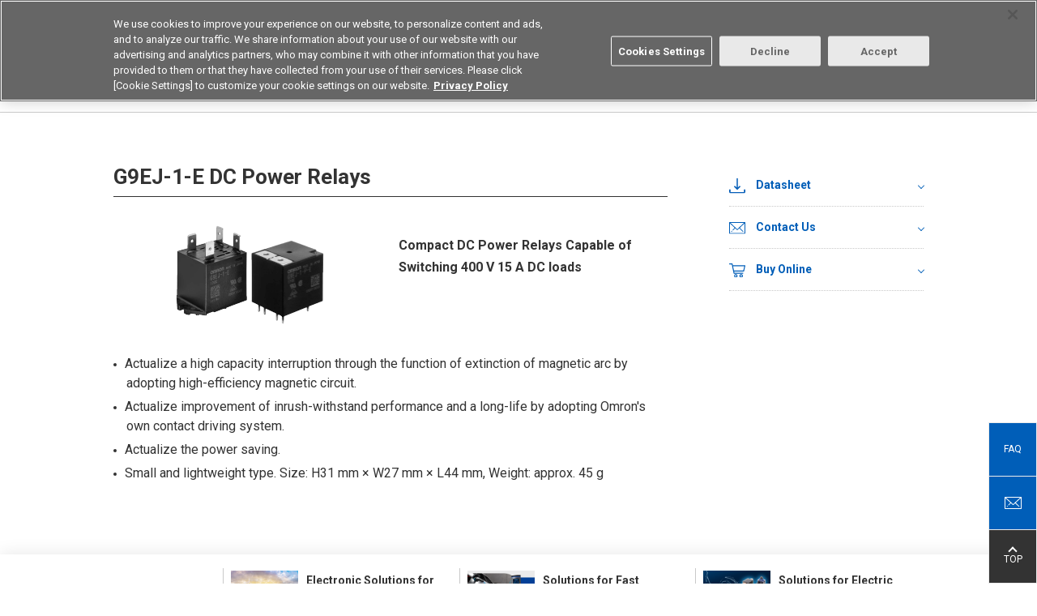

--- FILE ---
content_type: text/html; charset=UTF-8
request_url: https://components.omron.com/kr-en/products/relays/G9EJ-1-E
body_size: 14667
content:
<!DOCTYPE html>
<html lang="en-kr" dir="ltr" prefix="content: http://purl.org/rss/1.0/modules/content/  dc: http://purl.org/dc/terms/  foaf: http://xmlns.com/foaf/0.1/  og: http://ogp.me/ns#  rdfs: http://www.w3.org/2000/01/rdf-schema#  schema: http://schema.org/  sioc: http://rdfs.org/sioc/ns#  sioct: http://rdfs.org/sioc/types#  skos: http://www.w3.org/2004/02/skos/core#  xsd: http://www.w3.org/2001/XMLSchema# ">
  <head>
    <meta charset="utf-8" />
<meta name="description" content="Compact DC Power Relays Capable of Switching 400 V 15 A DC loads | Actualize a high capacity interruption through the function of extinction of magnetic arc by adopting high-efficiency magnetic circuit. Actualize improvement of inrush-withstand performance and a long-life by adopting Omron&#039;s own contact driving system. Actualize the power saving. Small and lightweight type. Size: H31 mm × W27 mm × L44 mm, Weight: approx. 45 g" />
<link rel="canonical" href="https://components.omron.com/kr-en/products/relays/G9EJ-1-E" />
<meta name="Generator" content="Drupal 11 (https://www.drupal.org)" />
<meta name="MobileOptimized" content="width" />
<meta name="HandheldFriendly" content="true" />
<meta name="viewport" content="width=device-width, initial-scale=1.0" />
<link rel="icon" href="/themes/custom/omron/favicon.ico" type="image/vnd.microsoft.icon" />
<script>window.a2a_config=window.a2a_config||{};a2a_config.callbacks=[];a2a_config.overlays=[];a2a_config.templates={};</script>

    <title>G9EJ-1-E | DC Power Relays | OMRON 오므론전자부품주식회사 - Korea</title>
    <meta http-equiv="X-UA-Compatible" content="IE=edge" />
    <link rel="stylesheet" media="all" href="/sites/default/files/css/css_GOKmMpwdSUT6eX5bTyTqNxDt187IGkFYwNXeGnyYLVE.css?delta=0&amp;language=en-kr&amp;theme=omron&amp;include=eJxljFsKwzAMBC-kWkcKa6w4aeUHlgz17ZtAoR_9WYYZWKTkDXUxvhD20arTrsh8T9CzvjY88aZWrsRZW4Q-zNdVMnUM5IF-GKcxOzT8TJi1z6inHZLIlrkUjjAhj1uRjCJ1_ov7WewD25A7lw" />
<link rel="stylesheet" media="all" href="/themes/custom/omron/assets/css/style.css?t8fe4f" />
<link rel="stylesheet" media="all" href="/sites/default/files/css/css_dUxxMxNLOYD5hhd26Hfjig-PpByPqAFcdsOXpsYba6M.css?delta=2&amp;language=en-kr&amp;theme=omron&amp;include=eJxljFsKwzAMBC-kWkcKa6w4aeUHlgz17ZtAoR_9WYYZWKTkDXUxvhD20arTrsh8T9CzvjY88aZWrsRZW4Q-zNdVMnUM5IF-GKcxOzT8TJi1z6inHZLIlrkUjjAhj1uRjCJ1_ov7WewD25A7lw" />

    <script type="application/json" data-drupal-selector="drupal-settings-json">{"path":{"baseUrl":"\/","pathPrefix":"kr-en\/","currentPath":"node\/81681","currentPathIsAdmin":false,"isFront":false,"currentLanguage":"en-kr"},"pluralDelimiter":"\u0003","suppressDeprecationErrors":true,"ajaxPageState":{"libraries":"[base64]","theme":"omron","theme_token":null},"ajaxTrustedUrl":[],"gtag":{"tagId":"","consentMode":false,"otherIds":[],"events":[],"additionalConfigInfo":[]},"gtm":{"tagId":null,"settings":{"data_layer":"dataLayer","include_classes":false,"allowlist_classes":"google\nnonGooglePixels\nnonGoogleScripts\nnonGoogleIframes","blocklist_classes":"customScripts\ncustomPixels","include_environment":false,"environment_id":"","environment_token":""},"tagIds":["GTM-T3DB4K7"]},"TBMegaMenu":{"TBElementsCounter":{"column":null},"theme":"omron","7495ec93-5831-436f-8d6d-8cbfd47c3504":{"arrows":false}},"elasticApp":{"keywordEngineName":"omron-search-prod-en-kr","langCode":"en-kr","engineName":"omron-search-prod-en-kr","endpoint":"https:\/\/elastic-enterprise-search-production.ent.ap-northeast-1.aws.found.io","parametricProduct":"MOS FES relay","filePath":"https:\/\/components.omron.com\/sites\/default\/files\/","faqSearchAppUrl":"https:\/\/components.omron.com\/kr-en\/technical-support\/faq\/result","keywordSearchAppUrl":"https:\/\/components.omron.com\/kr-en\/result","loginUrl":"https:\/\/components.omron.com\/kr-en\/members\/sign-up","assetPathTemplate":"\/kr-en\/asset\/{node}","octopartUrl":"https:\/\/components.omron.com\/kr-en\/octopart\/response","environment":"prod"},"ajax":[],"user":{"uid":0,"permissionsHash":"208b00619c01b4658f7e8ebda74e404e2fbcbef248d7a1008905fcb1aa22d74d"}}</script>
<script src="/sites/default/files/js/js_cuBuNv8_JINB14gF8OdEyTncuuSPZghuEquGgNRT6AA.js?scope=header&amp;delta=0&amp;language=en-kr&amp;theme=omron&amp;include=eJxljV0OwiAQhC9E4UhkKFusLrsVtsbeXkz7pC-T-Us-5GwKOQIu45emYm7WRiG3fQN7Q2Jq1DeVvr7ILYwSvuJ5lUfEHW9XVAtTtLGUIb_Z_5-q0zpQA6yJIgR82Dr3qELW9m7XXFgTeOp2DFg5y9gJbb6FBc_ptM5SrFRQSfaQ0OkDgupTzw"></script>
<script src="/modules/contrib/google_tag/js/gtag.js?t8fe4f"></script>
<script src="/modules/contrib/google_tag/js/gtm.js?t8fe4f"></script>

                        
  </head>
  <body class="fw">
        <noscript><iframe src="https://www.googletagmanager.com/ns.html?id=GTM-T3DB4K7"
                  height="0" width="0" style="display:none;visibility:hidden"></iframe></noscript>

      <div class="dialog-off-canvas-main-canvas" data-off-canvas-main-canvas>
    <header class="l-header" role="banner">
  <div class="l-header__wrap">
    <div class="l-header__upper">
      <div class="l-header__inner">
                        <div class="l-header-corporate">
          
    


<div id="block-sitebranding" data-block-plugin-id="system_branding_block" class="block block-system block-system-branding-block">
  
    
    <div class="l-header-corporate__logo">
    <a href="https://components.omron.com/kr-en/" tabindex="1">
      <img src="/themes/custom/omron/logo.svg" width="117" alt="OMRON 오므론전자부품주식회사 - Korea">
    </a>
  </div>
</div>



<div id="block-regionnotation" data-block-plugin-id="block_content:e7387221-c778-455f-80d9-a25f05c6c69b" class="block block-block-content block-block-contente7387221-c778-455f-80d9-a25f05c6c69b">
  
    
      
  <ul class="l-header-corporate__list">
	<li>Device & Module Solutions</li>
	<li>Korea</li>
</ul>


  </div>


        </div>
                                <div class="l-header-navigation">
          
  <ul  class="l-header-navigation__list">
        <li class="l-header-search">
      
<div id="block-keywordsearchblock--2" data-block-plugin-id="keyword_search_block" class="block block-omron-search block-keyword-search-block">
  
    
     <button class="l-header-navigation__button" tabindex="2">
      <span></span>Search
    </button>
    <div class="l-header-search__form">
      <div id="keyword-app-top"></div>
    </div>
  </div>

    </li>
        <li class='l-header-region'>
      

  
  <p><button class="l-header-navigation__button" tabindex="3">Select Region</button></p>

<div class="l-header-region__list">
<ul>
	<li data-region="us"><a href="https://components.omron.com/us-en/">Americas - English</a></li>
	<li data-region="asia"><a href="https://components.omron.com/sg-en/">Asia Pacific - English</a></li>
	<li data-region="eu"><a href="https://components.omron.com/eu-en/">Europe - English</a></li>
	<li data-region="china"><a href="https://components.omron.com.cn/">中国 - 简体中文</a></li>
	<li data-region="ja"><a href="https://components.omron.com/jp-ja/">日本 - 日本語</a></li>
	<li class="is-active" data-region="korea"><a href="https://components.omron.com/kr-en/">한국 - 한국어</a></li>
</ul>
</div>




    </li>
        <li class='l-header-contact'>
      


<div id="block-contactus" data-block-plugin-id="block_content:caa5ece3-2bc3-47d1-a7d1-3f1bf0507668" class="block block-block-content block-block-contentcaa5ece3-2bc3-47d1-a7d1-3f1bf0507668">
  
    
      
  <p><a class="l-header-navigation__button" href="/kr-en/contact-us" tabindex="4">Contact</a></p>


  </div>

    </li>
  </ul>

        </div>
              </div>
    </div>
    <!-- hamburg icon for mobile starts here-->
    <div class="trigBtn">
      <img class="hamb-right-icon" src="/themes/custom/omron/assets/img/header/hamburger-icon.png" alt="Hamburger Menu to navigate to the menu, select region, search section">
      <img class="hamb-close-icon" src="/themes/custom/omron/assets/img/header/close-icon.svg" alt="It is close icon to go back to home page">
      <div class="lefttrigBtn">
          <img src="/themes/custom/omron/assets/img/header/hamburger-icon.png" alt="Hamburger menu to display the menu of the site">
      </div>
    </div> <!-- hamburg icon for mobile ends here -->

            <div class="l-header__lower">
      
    


<div id="block-mainmenukr" data-block-plugin-id="tb_megamenu_menu_block:main-menu-kr" class="block block-tb-megamenu block-tb-megamenu-menu-blockmain-menu-kr">
  
    
      <div class='l-header-gnav--level0'>
  <ul>
          <li class='l-header-gnav--level0__item' >
  <a  class="tbm-link level-1 no-link tbm-toggle" tabindex="0" aria-expanded="false">
        Products
      </a>
      <button></button>
    <div class='l-header-gnav--level1'>
      <div class='l-header-gnav--level1__main'>
           <ul>
      <li class="l-header-gnav--level1__item">
      <a href="/kr-en/products/relays">Relays</a>
              <button></button>
        <div class="l-header-gnav--level2">
          <ul>
                                          <li class="l-header-gnav--level2__item has-child">
                              <a href="/kr-en/products/relays/mosfet-relays">MOS FET Relays</a>
                                  <button></button>
                  <div class="l-header-gnav--level3">
                    <ul>
                                              <li class="l-header-gnav--level3__item">
                          <a href="/kr-en/products/relays/mosfet-relays/general-purpose-types">General Purpose Types</a>
                        </li>
                                              <li class="l-header-gnav--level3__item">
                          <a href="/kr-en/products/relays/G3VM-601G-">High Load Voltage Types</a>
                        </li>
                                              <li class="l-header-gnav--level3__item">
                          <a href="/kr-en/products/relays/mosfet-relays/multi-contact-pair-types">Multi Contact Pair Types (2a/2b/1a1b)</a>
                        </li>
                                              <li class="l-header-gnav--level3__item">
                          <a href="/kr-en/products/relays/mosfet-relays/high-current-low-on-resistance-types">High Current Low on Resistance Types</a>
                        </li>
                                              <li class="l-header-gnav--level3__item">
                          <a href="/kr-en/products/relays/G3VM--AY---DY-">Small High Dielectric Strength Types</a>
                        </li>
                                              <li class="l-header-gnav--level3__item">
                          <a href="/kr-en/products/relays/G3VM--BY--EY">High Dielectric Strength Types</a>
                        </li>
                                              <li class="l-header-gnav--level3__item">
                          <a href="/kr-en/products/relays/G3VM--L--FL--GL">Current Limiting Types</a>
                        </li>
                                              <li class="l-header-gnav--level3__item">
                          <a href="/kr-en/products/relays/mosfet-relays/low-capacity-between-terminals-low-on-resistance-types">Low Capacity Between Terminals Low on Resistance Types</a>
                        </li>
                                              <li class="l-header-gnav--level3__item">
                          <a href="/kr-en/products/relays/mosfet-relays/small-high-load-voltage-types">Small High Load Voltage Types</a>
                        </li>
                                              <li class="l-header-gnav--level3__item">
                          <a href="/kr-en/products/relays/G3VM--WR">Small Size High Current Types</a>
                        </li>
                                              <li class="l-header-gnav--level3__item">
                          <a href="/kr-en/products/relays/mosfet-relays/voltage-driving-types">Voltage Driving Types</a>
                        </li>
                                              <li class="l-header-gnav--level3__item">
                          <a href="/kr-en/products/relays/mosfet-relays/mosfet-relay-module">MOS FET Relay Module</a>
                        </li>
                                          </ul>
                  </div>
                              </li>
                                          <li class="l-header-gnav--level2__item has-child">
                              <a href="/kr-en/products/relays/signal-relays/signal-relays">Signal Relays</a>
                                  <button></button>
                  <div class="l-header-gnav--level3">
                    <ul>
                                              <li class="l-header-gnav--level3__item">
                          <a href="/kr-en/products/relays/signal-relays/signal-relays">Signal Relays</a>
                        </li>
                                          </ul>
                  </div>
                              </li>
                                          <li class="l-header-gnav--level2__item has-child">
                              <a href="/kr-en/products/relays/power-relays">Power Relays</a>
                                  <button></button>
                  <div class="l-header-gnav--level3">
                    <ul>
                                              <li class="l-header-gnav--level3__item">
                          <a href="/kr-en/products/relays/power-relays/pcb-power-relays">PCB Power Relays</a>
                        </li>
                                              <li class="l-header-gnav--level3__item">
                          <a href="/kr-en/products/relays/power-relays/dc-small-power-relay">DC small power relay</a>
                        </li>
                                              <li class="l-header-gnav--level3__item">
                          <a href="/kr-en/products/relays/power-relays/power-relays_hi-capacitys_switching">Power Relays High Capacities Switching</a>
                        </li>
                                              <li class="l-header-gnav--level3__item">
                          <a href="/kr-en/products/relays/power-relays/ac-power-latching-relays">AC Power Latching Relays</a>
                        </li>
                                          </ul>
                  </div>
                              </li>
                                          <li class="l-header-gnav--level2__item has-child">
                              <a href="/kr-en/products/relays/automotive-relays">Automotive Relays</a>
                                  <button></button>
                  <div class="l-header-gnav--level3">
                    <ul>
                                              <li class="l-header-gnav--level3__item">
                          <a href="/kr-en/products/relays/automotive-relays/automotive-pcb-relays">Automotive PCB Relays</a>
                        </li>
                                              <li class="l-header-gnav--level3__item">
                          <a href="/kr-en/products/relays/automotive-relays/automotive-plug-in-relays">Automotive Plug-in Relays</a>
                        </li>
                                              <li class="l-header-gnav--level3__item">
                          <a href="/kr-en/products/relays/automotive-relays/automotive-dc-power-relays">Automotive DC Power Relays</a>
                        </li>
                                          </ul>
                  </div>
                              </li>
                                          <li class="l-header-gnav--level2__item has-child">
                              <a href="/kr-en/products/relays/industrial-relays">Industrial Relays</a>
                                  <button></button>
                  <div class="l-header-gnav--level3">
                    <ul>
                                              <li class="l-header-gnav--level3__item">
                          <a href="https://www.ia.omron.com/products/category/relays/general-purpose-relays/index.html" target="_blank">General Purpose Relays</a>
                        </li>
                                              <li class="l-header-gnav--level3__item">
                          <a href="https://www.ia.omron.com/products/category/relays/solid-state-relays/index.html" target="_blank">Solid State Relays</a>
                        </li>
                                              <li class="l-header-gnav--level3__item">
                          <a href="https://www.ia.omron.com/products/category/relays/solid-state-relays/index.html" target="_blank">PCB Solid State Relays</a>
                        </li>
                                              <li class="l-header-gnav--level3__item">
                          <a href="https://www.ia.omron.com/products/category/relays/safety-relays/index.html" target="_blank">Safety Relays</a>
                        </li>
                                          </ul>
                  </div>
                              </li>
                       </ul>
        </div>
          </li>
      <li class="l-header-gnav--level1__item">
      <a href="/kr-en/products/switches">Switches</a>
              <button></button>
        <div class="l-header-gnav--level2">
          <ul>
                                          <li class="l-header-gnav--level2__item has-child">
                              <a href="/kr-en/products/switches/basic-switches">Basic Switches</a>
                                  <button></button>
                  <div class="l-header-gnav--level3">
                    <ul>
                                              <li class="l-header-gnav--level3__item">
                          <a href="/kr-en/products/switches/basic-switches/miniature-basics-switches_v-size">Miniature Basics Switches (V-Size)</a>
                        </li>
                                              <li class="l-header-gnav--level3__item">
                          <a href="/kr-en/products/switches/basic-switches/subminiature-basic-switches_s-size">Subminiature Basic Switches (S-Size)</a>
                        </li>
                                              <li class="l-header-gnav--level3__item">
                          <a href="/kr-en/products/switches/basic-switches/ultra-subminiature-basic-switches_j-size">Ultra Subminiature Basic Switches (J-Size)</a>
                        </li>
                                              <li class="l-header-gnav--level3__item">
                          <a href="/kr-en/products/switches/basic-switches/sealed-basic-switches">Sealed Basic Switches</a>
                        </li>
                                          </ul>
                  </div>
                              </li>
                                          <li class="l-header-gnav--level2__item has-child">
                              <a href="/kr-en/products/switches/detection-switches">Detection Switches</a>
                                  <button></button>
                  <div class="l-header-gnav--level3">
                    <ul>
                                              <li class="l-header-gnav--level3__item">
                          <a href="/kr-en/products/switches/detection-switches/detection-switches">Detection Switches</a>
                        </li>
                                              <li class="l-header-gnav--level3__item">
                          <a href="/kr-en/products/switches/detection-switches/surface-mount-detection-switches">Surface Mount Detection Switches</a>
                        </li>
                                          </ul>
                  </div>
                              </li>
                                          <li class="l-header-gnav--level2__item has-child">
                              <a href="/kr-en/products/switches/door-switches_power-switches">Door Switches/Power Switches</a>
                                  <button></button>
                  <div class="l-header-gnav--level3">
                    <ul>
                                              <li class="l-header-gnav--level3__item">
                          <a href="/kr-en/products/switches/door-switches_power-switches/miniature-door-switches">Miniature Door Switches</a>
                        </li>
                                              <li class="l-header-gnav--level3__item">
                          <a href="/kr-en/products/switches/door-switches_power-switches/power_door-switches">Power/Door Switches</a>
                        </li>
                                          </ul>
                  </div>
                              </li>
                                          <li class="l-header-gnav--level2__item has-child">
                              <a href="/kr-en/products/switches/tactile-switches">Tactile Switches</a>
                                  <button></button>
                  <div class="l-header-gnav--level3">
                    <ul>
                                              <li class="l-header-gnav--level3__item">
                          <a href="/kr-en/products/switches/tactile-switches/tactile-switches_standard-types">Standard Types</a>
                        </li>
                                              <li class="l-header-gnav--level3__item">
                          <a href="/kr-en/products/switches/B3W-9">Illuminated Types</a>
                        </li>
                                              <li class="l-header-gnav--level3__item">
                          <a href="/kr-en/products/switches/tactile-switches/tactile-switches_sealed-types">Sealed Types</a>
                        </li>
                                              <li class="l-header-gnav--level3__item">
                          <a href="/kr-en/products/switches/tactile-switches/tactile-switches_smd-types">SMD Types</a>
                        </li>
                                              <li class="l-header-gnav--level3__item">
                          <a href="/kr-en/products/switches/B3J">Hinged Types</a>
                        </li>
                                              <li class="l-header-gnav--level3__item">
                          <a href="/kr-en/products/switches/B32">Key tops for Tactile switches</a>
                        </li>
                                          </ul>
                  </div>
                              </li>
                                          <li class="l-header-gnav--level2__item has-child">
                              <a href="/kr-en/products/switches/rocker-switches/rocker-switches">Rocker Switches</a>
                                  <button></button>
                  <div class="l-header-gnav--level3">
                    <ul>
                                              <li class="l-header-gnav--level3__item">
                          <a href="/kr-en/products/switches/rocker-switches/rocker-switches">Rocker Switches</a>
                        </li>
                                          </ul>
                  </div>
                              </li>
                                          <li class="l-header-gnav--level2__item has-child">
                              <a href="/kr-en/products/switches/pushbutton-switches_indicators">Pushbutton Switches /Indicators</a>
                                  <button></button>
                  <div class="l-header-gnav--level3">
                    <ul>
                                              <li class="l-header-gnav--level3__item">
                          <a href="/kr-en/products/switches/pushbutton-switches_indicators/small-pushbutton-switchess_small-indicator">Small Pushbutton Switches/Small Indicator</a>
                        </li>
                                              <li class="l-header-gnav--level3__item">
                          <a href="/kr-en/products/switches/pushbutton-switches_indicators/push-button-handswitches">Push Button Hand switches</a>
                        </li>
                                          </ul>
                  </div>
                              </li>
                                          <li class="l-header-gnav--level2__item has-child">
                              <a href="/kr-en/products/switches/toggle_pushbutton-switches">Toggle/Pushbutton Switches</a>
                                  <button></button>
                  <div class="l-header-gnav--level3">
                    <ul>
                                              <li class="l-header-gnav--level3__item">
                          <a href="/kr-en/products/switches/A9TS">Toggle Switches</a>
                        </li>
                                              <li class="l-header-gnav--level3__item">
                          <a href="/kr-en/products/switches/A9PS">Pushbutton Switches</a>
                        </li>
                                          </ul>
                  </div>
                              </li>
                                          <li class="l-header-gnav--level2__item has-child">
                              <a href="/kr-en/products/switches/dip-switches">DIP Switches</a>
                                  <button></button>
                  <div class="l-header-gnav--level3">
                    <ul>
                                              <li class="l-header-gnav--level3__item">
                          <a href="/kr-en/products/switches/dip-switches/dip-switches_slide-types">Slide Types</a>
                        </li>
                                              <li class="l-header-gnav--level3__item">
                          <a href="/kr-en/products/switches/dip-switches/dip-switches_piano-types">Piano Types</a>
                        </li>
                                              <li class="l-header-gnav--level3__item">
                          <a href="/kr-en/products/switches/dip-switches/dip-switches_rotary-types">Rotary Types</a>
                        </li>
                                          </ul>
                  </div>
                              </li>
                                          <li class="l-header-gnav--level2__item has-child">
                              <a href="/kr-en/products/switches/automotive-switches">Automotive Switches</a>
                                  <button></button>
                  <div class="l-header-gnav--level3">
                    <ul>
                                              <li class="l-header-gnav--level3__item">
                          <a href="/kr-en/products/switches/automotive-switches/automotive-basic-switches">Automotive Basic Switches</a>
                        </li>
                                              <li class="l-header-gnav--level3__item">
                          <a href="/kr-en/products/switches/automotive-switches">Automotive Tactile Switches</a>
                        </li>
                                          </ul>
                  </div>
                              </li>
                                          <li class="l-header-gnav--level2__item has-child">
                              <a href="/kr-en/products/switches/industrial-switches">Industrial Switches</a>
                                  <button></button>
                  <div class="l-header-gnav--level3">
                    <ul>
                                              <li class="l-header-gnav--level3__item">
                          <a href="https://www.ia.omron.com/products/category/switches/basic-switches/index.html" target="_blank">Basic Switches (Z Size)</a>
                        </li>
                                              <li class="l-header-gnav--level3__item">
                          <a href="https://www.ia.omron.com/products/category/switches/limit-switches/index.html" target="_blank">Limit Switches</a>
                        </li>
                                              <li class="l-header-gnav--level3__item">
                          <a href="https://www.ia.omron.com/products/category/safety-components/safety-door-switches/index.html" target="_blank">Safety Switches</a>
                        </li>
                                              <li class="l-header-gnav--level3__item">
                          <a href="https://www.ia.omron.com/products/category/switches/push-buttons_indicator-lamps/index.html" target="_blank">Pushbutton Switches/Indicator</a>
                        </li>
                                              <li class="l-header-gnav--level3__item">
                          <a href="https://www.ia.omron.com/products/category/switches/thumbwheel-switches/index.html" target="_blank">Thumbwheel Switches</a>
                        </li>
                                          </ul>
                  </div>
                              </li>
                       </ul>
        </div>
          </li>
      <li class="l-header-gnav--level1__item">
      <a href="/kr-en/products/connectors">Connectors</a>
              <button></button>
        <div class="l-header-gnav--level2">
          <ul>
                                          <li class="l-header-gnav--level2__item has-child">
                              <a href="/kr-en/products/connectors/board-to-cable-connectors">Board to Cable Connectors</a>
                                  <button></button>
                  <div class="l-header-gnav--level3">
                    <ul>
                                              <li class="l-header-gnav--level3__item">
                          <a href="/kr-en/products/connectors/board-to-cable-connectors/flat-cable-connectors">Flat Cable Connectors</a>
                        </li>
                                              <li class="l-header-gnav--level3__item">
                          <a href="/kr-en/products/connectors/board-to-cable-connectors/crimped-mil-connector-sockets-for-discrete-wires">Crimped MIL Connector Sockets for Discrete Wires</a>
                        </li>
                                              <li class="l-header-gnav--level3__item">
                          <a href="/kr-en/products/connectors/XN2">Easy-wire Connectors for Industrial Components</a>
                        </li>
                                              <li class="l-header-gnav--level3__item">
                          <a href="/kr-en/products/connectors/XH5-N">Half-Pitch SMT Connectors</a>
                        </li>
                                              <li class="l-header-gnav--level3__item">
                          <a href="/kr-en/products/connectors/board-to-cable-connectors/pcb-terminal-blocks">PCB Terminal Blocks</a>
                        </li>
                                          </ul>
                  </div>
                              </li>
                                          <li class="l-header-gnav--level2__item has-child">
                              <a href="/kr-en/products/connectors/board-to-board-connectors">Board to Board Connections</a>
                                  <button></button>
                  <div class="l-header-gnav--level3">
                    <ul>
                                              <li class="l-header-gnav--level3__item">
                          <a href="/kr-en/products/connectors/board-to-board-connectors/din-connectors_din-style-connectors">DIN Connectors/DIN Style Connectors</a>
                        </li>
                                              <li class="l-header-gnav--level3__item">
                          <a href="/kr-en/products/connectors/board-to-board-connectors/half-pitch-connectors">Half-Pitch SMT Connectors</a>
                        </li>
                                          </ul>
                  </div>
                              </li>
                                          <li class="l-header-gnav--level2__item has-child">
                              <a href="/kr-en/products/connectors/board-to-fpc-connectors/fpc_ffc-connectors">Board to FPC Connectors</a>
                                  <button></button>
                  <div class="l-header-gnav--level3">
                    <ul>
                                              <li class="l-header-gnav--level3__item">
                          <a href="/kr-en/products/connectors/XF3M-XF2M">FPC/FFC Connectors</a>
                        </li>
                                          </ul>
                  </div>
                              </li>
                                          <li class="l-header-gnav--level2__item has-child">
                              <a href="/kr-en/products/connectors/external-connections">External Connectors</a>
                                  <button></button>
                  <div class="l-header-gnav--level3">
                    <ul>
                                              <li class="l-header-gnav--level3__item">
                          <a href="/kr-en/products/connectors/external-connections/d-sub-connectors">D-Sub Connectors</a>
                        </li>
                                              <li class="l-header-gnav--level3__item">
                          <a href="/kr-en/products/connectors/XM7">USB Connectors</a>
                        </li>
                                          </ul>
                  </div>
                              </li>
                                          <li class="l-header-gnav--level2__item has-child">
                              <a href="/kr-en/products/connectors/ic-sockets_jumper-plugs">IC Sockets/Jumper Plugs</a>
                                  <button></button>
                  <div class="l-header-gnav--level3">
                    <ul>
                                              <li class="l-header-gnav--level3__item">
                          <a href="/kr-en/products/connectors/ic-sockets_jumper-plugs/ic-sockets">IC Sockets</a>
                        </li>
                                              <li class="l-header-gnav--level3__item">
                          <a href="/kr-en/products/connectors/XP2U-001">Testing Socket for Devices with USB Type C Connector</a>
                        </li>
                                              <li class="l-header-gnav--level3__item">
                          <a href="/kr-en/products/connectors/XJ8-XG8S-XG8T">Jumper Plugs</a>
                        </li>
                                          </ul>
                  </div>
                              </li>
                                          <li class="l-header-gnav--level2__item has-child">
                              <a href="/kr-en/products/connectors/industrial-connectors">Industrial Connectors</a>
                                  <button></button>
                  <div class="l-header-gnav--level3">
                    <ul>
                                              <li class="l-header-gnav--level3__item">
                          <a href="https://www.ia.omron.com/products/category/power-supplies_in-addition/sensor-io-connectors_sensor-controllers/sensor-io-connectors/index.html" target="_blank">Round Oil Resistant Connectors</a>
                        </li>
                                              <li class="l-header-gnav--level3__item">
                          <a href="https://www.ia.omron.com/products/category/power-supplies_in-addition/wiring-systems/industrial-ethernet-connectors/index.html" target="_blank">Industrial Ethernet Cables</a>
                        </li>
                                          </ul>
                  </div>
                              </li>
                       </ul>
        </div>
          </li>
      <li class="l-header-gnav--level1__item">
      <a href="/kr-en/products/sensors">Sensors</a>
              <button></button>
        <div class="l-header-gnav--level2">
          <ul>
                                          <li class="l-header-gnav--level2__item has-child">
                              <a href="/kr-en/products/sensors/flow-sensors">Flow Sensors</a>
                                  <button></button>
                  <div class="l-header-gnav--level3">
                    <ul>
                                              <li class="l-header-gnav--level3__item">
                          <a href="/kr-en/products/sensors/D6F">Mems Flow Sensors (Flow Rate Types)</a>
                        </li>
                                              <li class="l-header-gnav--level3__item">
                          <a href="/kr-en/products/sensors/D6F">Mems Flow Sensors (Velocity Types)</a>
                        </li>
                                          </ul>
                  </div>
                              </li>
                                          <li class="l-header-gnav--level2__item has-child">
                              <a href="/kr-en/products/sensors/pressure-sensors">Pressure Sensors</a>
                                  <button></button>
                  <div class="l-header-gnav--level3">
                    <ul>
                                              <li class="l-header-gnav--level3__item">
                          <a href="/kr-en/products/sensors/pressure-sensors/mems-gauge-pressure-sensors">MEMS Gauge Pressure Sensors</a>
                        </li>
                                              <li class="l-header-gnav--level3__item">
                          <a href="/kr-en/products/sensors/E8Y-L">Pressure Display</a>
                        </li>
                                          </ul>
                  </div>
                              </li>
                                          <li class="l-header-gnav--level2__item has-child">
                              <a href="/kr-en/products/sensors/vibration-sensors/tilt-sensors">Vibration Sensors/Tilt Sensors</a>
                                  <button></button>
                  <div class="l-header-gnav--level3">
                    <ul>
                                              <li class="l-header-gnav--level3__item">
                          <a href="/kr-en/products/sensors/D7S">Seismic Sensors</a>
                        </li>
                                              <li class="l-header-gnav--level3__item">
                          <a href="/kr-en/products/sensors/D7E">Vibration Sensors/Tilt Sensors</a>
                        </li>
                                              <li class="l-header-gnav--level3__item">
                          <a href="/kr-en/products/sensors/D7A">Automatic Horizontal Vibration Sensors</a>
                        </li>
                                          </ul>
                  </div>
                              </li>
                                          <li class="l-header-gnav--level2__item has-child">
                              <a href="/kr-en/products/sensors/D6T">Thermal Sensors</a>
                                  <button></button>
                  <div class="l-header-gnav--level3">
                    <ul>
                                              <li class="l-header-gnav--level3__item">
                          <a href="/kr-en/products/sensors/D6T">MEMS Thermals Sensors</a>
                        </li>
                                          </ul>
                  </div>
                              </li>
                                          <li class="l-header-gnav--level2__item has-child">
                              <a href="/kr-en/products/sensors/photomicro-sensors">Photomicrosensors</a>
                                  <button></button>
                  <div class="l-header-gnav--level3">
                    <ul>
                                              <li class="l-header-gnav--level3__item">
                          <a href="/kr-en/products/sensors/photomicro-sensors/transmissive-types">Transmissive Types</a>
                        </li>
                                              <li class="l-header-gnav--level3__item">
                          <a href="/kr-en/products/sensors/photomicro-sensors/reflective-types">Reflective Types</a>
                        </li>
                                              <li class="l-header-gnav--level3__item">
                          <a href="https://www.ia.omron.com/products/category/sensors/ultrasonic-sensors/" target="_blank">Photomicrosensors for FA</a>
                        </li>
                                          </ul>
                  </div>
                              </li>
                                          <li class="l-header-gnav--level2__item has-child">
                              <a href="/kr-en/products/sensors/light-convergent-reflective-sensors_diffuse-reflective-sensors">Light Convergent Reflective Sensors/Diffuse Reflective Sensors</a>
                                  <button></button>
                  <div class="l-header-gnav--level3">
                    <ul>
                                              <li class="l-header-gnav--level3__item">
                          <a href="/kr-en/products/sensors/light-convergent-reflective-sensors_diffuse-reflective-sensors/light-convergent-reflective-sensors">Light Convergent Reflective Sensors</a>
                        </li>
                                              <li class="l-header-gnav--level3__item">
                          <a href="/kr-en/products/sensors/light-convergent-reflective-sensors_diffuse-reflective-sensors/diffuse-reflective-sensors">Diffuse Reflective Sensors</a>
                        </li>
                                          </ul>
                  </div>
                              </li>
                                          <li class="l-header-gnav--level2__item has-child">
                              <a href="/kr-en/products/sensors/B5WC">Color Sensor</a>
                                  <button></button>
                  <div class="l-header-gnav--level3">
                    <ul>
                                              <li class="l-header-gnav--level3__item">
                          <a href="/kr-en/products/sensors/B5WC">Color Sensor to Build into Equipment</a>
                        </li>
                                          </ul>
                  </div>
                              </li>
                                          <li class="l-header-gnav--level2__item has-child">
                              <a href="/kr-en/products/sensors/displacement-sensors_ranging-sensors">Displacement Sensors/Ranging Sensors</a>
                                  <button></button>
                  <div class="l-header-gnav--level3">
                    <ul>
                                              <li class="l-header-gnav--level3__item">
                          <a href="/kr-en/products/sensors/B5L">3D TOF Sensors Module</a>
                        </li>
                                              <li class="l-header-gnav--level3__item">
                          <a href="/kr-en/products/sensors/Z4D-C01">Micro-displacement Sensors</a>
                        </li>
                                          </ul>
                  </div>
                              </li>
                                          <li class="l-header-gnav--level2__item has-child">
                              <a href="/kr-en/products/sensors/human-sensors">Human Detecting Sensors</a>
                                  <button></button>
                  <div class="l-header-gnav--level3">
                    <ul>
                                              <li class="l-header-gnav--level3__item">
                          <a href="/kr-en/products/sensors/B5T">Human Image Sensors</a>
                        </li>
                                          </ul>
                  </div>
                              </li>
                                          <li class="l-header-gnav--level2__item has-child">
                              <a href="/kr-en/products/sensors/AM1">Human Body Detection Software</a>
                                  <button></button>
                  <div class="l-header-gnav--level3">
                    <ul>
                                              <li class="l-header-gnav--level3__item">
                          <a href="/kr-en/products/sensors/AM1">Top-Down View Human Body Detection Software</a>
                        </li>
                                          </ul>
                  </div>
                              </li>
                                          <li class="l-header-gnav--level2__item has-child">
                              <a href="/kr-en/products/sensors/human-image-solution/software-library/software-library">Human Image Solution</a>
                                  <button></button>
                  <div class="l-header-gnav--level3">
                    <ul>
                                              <li class="l-header-gnav--level3__item">
                          <a href="/kr-en/products/sensors/human-image-solution/software-library/software-library">OKAO Vision(Software Library)</a>
                        </li>
                                          </ul>
                  </div>
                              </li>
                                          <li class="l-header-gnav--level2__item has-child">
                              <a href="/kr-en/products/sensors/electrostatic-capacitance-sensors">Electrostatic Capacitance Sensors</a>
                                  <button></button>
                  <div class="l-header-gnav--level3">
                    <ul>
                                              <li class="l-header-gnav--level3__item">
                          <a href="/kr-en/products/sensors/electrostatic-capacitance-sensors/touch-sensors">Touch Sensors</a>
                        </li>
                                          </ul>
                  </div>
                              </li>
                       </ul>
        </div>
          </li>
      <li class="l-header-gnav--level1__item">
      <a href="/kr-en/parametric-search">Parametric search</a>
          </li>
      <li class="l-header-gnav--level1__item">
      <span>Other searches</span>
              <button></button>
        <div class="l-header-gnav--level2">
          <ul>
                                          <li class="l-header-gnav--level2__item">
                              <a href="/kr-en/product-maps">Classification search</a>
                              </li>
                                          <li class="l-header-gnav--level2__item">
                              <a href="/kr-en/technical-support/cross-reference">Cross reference</a>
                              </li>
                                          <li class="l-header-gnav--level2__item">
                              <a href="/kr-en/technical-support/distributor-inventory">Distributor Inventory</a>
                              </li>
                                          <li class="l-header-gnav--level2__item">
                              <a href="/kr-en/technical-support/product-discontinuation">Product discontinuation notice</a>
                              </li>
                       </ul>
        </div>
          </li>
  </ul>


  </div>



<div id="block-productmegamenu" data-block-plugin-id="block_content:2105b92f-e956-496e-8fd7-46a89f79b6e8" class="block block-block-content block-block-content2105b92f-e956-496e-8fd7-46a89f79b6e8">
  
    
      
  <!--Product Mega Menu
<div class="l-header-gnav--level1__sub">
<ul>
	<li><a href="/kr-en/products/basic-knowledge/relays">Relay Basics</a></li>
	<li><a href="/kr-en/products/basic-knowledge/switches">Switch Basics</a></li>
	<li><a href="/kr-en/products/basic-knowledge/connectors">Connector Basics</a></li>
	<li><a href="/kr-en/products/basic-knowledge/sensors/photomicro-sensors">Photomicrosensor Basics</a></li>
</ul>
</div>
-->


  </div>


  </div>

  </li>

          <li class='l-header-gnav--level0__item' >
  <a  class="tbm-link level-1 no-link tbm-toggle" tabindex="0" aria-expanded="false">
        Application by Industries
      </a>
      <button></button>
    <div class='l-header-gnav--level1'>
      <div class='l-header-gnav--level1__main'>
           <ul>
      <li class="l-header-gnav--level1__item">
      <a href="/kr-en/solutions">Product by Applications</a>
              <button></button>
        <div class="l-header-gnav--level2">
          <ul>
                                          <li class="l-header-gnav--level2__item has-child">
                              <span>PCB design solution</span>
                                  <button></button>
                  <div class="l-header-gnav--level3">
                    <ul>
                                              <li class="l-header-gnav--level3__item">
                          <a href="/kr-en/solutions/pc-board">Solution for Printed Circuit Board Designers</a>
                        </li>
                                          </ul>
                  </div>
                              </li>
                                          <li class="l-header-gnav--level2__item has-child">
                              <span>Low power consumption</span>
                                  <button></button>
                  <div class="l-header-gnav--level3">
                    <ul>
                                              <li class="l-header-gnav--level3__item">
                          <a href="/kr-en/solutions/relays/low-power-consumption-latching-relays/G5Q-HR">Miniature Latching Relay / Single Stable Relay</a>
                        </li>
                                              <li class="l-header-gnav--level3__item">
                          <a href="/kr-en/solutions/relays/surface-mounting-relays">Surface-mounting Relay</a>
                        </li>
                                          </ul>
                  </div>
                              </li>
                                          <li class="l-header-gnav--level2__item has-child">
                              <span>High-capacity breaking/switching</span>
                                  <button></button>
                  <div class="l-header-gnav--level3">
                    <ul>
                                              <li class="l-header-gnav--level3__item">
                          <a href="/kr-en/solutions/relays/replace-contactors-with-pcb-relays">Advantages when replacing contactors with PCB relays</a>
                        </li>
                                              <li class="l-header-gnav--level3__item">
                          <a href="/kr-en/solutions/relays/g9ek">Compact DC power relay capable of interrupting large currents of 500 A</a>
                        </li>
                                              <li class="l-header-gnav--level3__item">
                          <a href="/kr-en/solutions/relays/G9KC">4-pole PCB Power Relay compatible with three-phase</a>
                        </li>
                                              <li class="l-header-gnav--level3__item">
                          <a href="/kr-en/solutions/relays/high-capacity-relays/inrush-prevention-circuits">How to choose high-capacity relays for inrush current prevention circuits</a>
                        </li>
                                              <li class="l-header-gnav--level3__item">
                          <a href="/kr-en/solutions/relays/pcb-power-relays">High-capacity PCB Power relay</a>
                        </li>
                                          </ul>
                  </div>
                              </li>
                                          <li class="l-header-gnav--level2__item has-child">
                              <span>Surface mounting</span>
                                  <button></button>
                  <div class="l-header-gnav--level3">
                    <ul>
                                              <li class="l-header-gnav--level3__item">
                          <a href="/kr-en/solutions/pc-board#chapter02">Solution for Printed Circuit Board Designers</a>
                        </li>
                                              <li class="l-header-gnav--level3__item">
                          <a href="/kr-en/solutions/relays/surface-mounting-relays">Surface-mounting Relay</a>
                        </li>
                                          </ul>
                  </div>
                              </li>
                                          <li class="l-header-gnav--level2__item has-child">
                              <span>Miniaturization of equipment</span>
                                  <button></button>
                  <div class="l-header-gnav--level3">
                    <ul>
                                              <li class="l-header-gnav--level3__item">
                          <a href="/kr-en/solutions/relays/replace-contactors-with-pcb-relays">Advantages when replacing contactors with PCB relays</a>
                        </li>
                                              <li class="l-header-gnav--level3__item">
                          <a href="/kr-en/solutions/switches/d2ew">Sealed ultra-subminiature microswitch</a>
                        </li>
                                              <li class="l-header-gnav--level3__item">
                          <a href="/kr-en/solutions/relays/surface-mounting-relays">Surface-mounting Relay</a>
                        </li>
                                              <li class="l-header-gnav--level3__item">
                          <a href="/kr-en/solutions/sensor/color-sensor">Built-In Color Sensor</a>
                        </li>
                                              <li class="l-header-gnav--level3__item">
                          <a href="/kr-en/solutions/sensor/light-convergent-reflective-sensor_applications">Light Convergent and Light Diffuse Reflective Sensor&#039;s Application Guide</a>
                        </li>
                                              <li class="l-header-gnav--level3__item">
                          <a href="/kr-en/solutions/sensor/photomicrosensor-application-guide">Photomicrosensor Application Guide</a>
                        </li>
                                          </ul>
                  </div>
                              </li>
                                          <li class="l-header-gnav--level2__item has-child">
                              <span>Improve work efficiency</span>
                                  <button></button>
                  <div class="l-header-gnav--level3">
                    <ul>
                                              <li class="l-header-gnav--level3__item">
                          <a href="/kr-en/solutions/relays/replace-contactors-with-pcb-relays">Advantages when replacing contactors with PCB relays</a>
                        </li>
                                              <li class="l-header-gnav--level3__item">
                          <a href="/kr-en/products/switches/tactile-switches/omron-tactile-switch_features">There is a reason you want to continue using it What is OMRON&#039;s tactile switch?</a>
                        </li>
                                              <li class="l-header-gnav--level3__item">
                          <a href="/kr-en/solutions/easy_to_connect">OMRON&#039;s connectors that realize &quot;easy-peasy connection&quot;</a>
                        </li>
                                              <li class="l-header-gnav--level3__item">
                          <a href="/kr-en/solutions/connetors/push-in_terminal_block_pcb_connectors">Push-in terminal Block PCB Connectors(</a>
                        </li>
                                              <li class="l-header-gnav--level3__item">
                          <a href="/kr-en/solutions/connetors/flat-cable-connectors">Features of Flat Cable Connectors</a>
                        </li>
                                          </ul>
                  </div>
                              </li>
                                          <li class="l-header-gnav--level2__item has-child">
                              <span>Efficient maintenance</span>
                                  <button></button>
                  <div class="l-header-gnav--level3">
                    <ul>
                                              <li class="l-header-gnav--level3__item">
                          <a href="/kr-en/products/switches/tactile-switches/omron-tactile-switch_features">There is a reason you want to continue using it What is OMRON&#039;s tactile switch?</a>
                        </li>
                                              <li class="l-header-gnav--level3__item">
                          <a href="/kr-en/solutions/easy_to_connect">OMRON&#039;s connectors that realize &quot;easy-peasy connection&quot;</a>
                        </li>
                                              <li class="l-header-gnav--level3__item">
                          <a href="/kr-en/solutions/sensor/color-sensor">Built-In Color Sensor</a>
                        </li>
                                              <li class="l-header-gnav--level3__item">
                          <a href="/kr-en/solutions/connetors/push-in_terminal_block_pcb_connectors">Push-in terminal Block PCB Connectors(</a>
                        </li>
                                              <li class="l-header-gnav--level3__item">
                          <a href="/kr-en/solutions/connetors/usb-type-c-connectors">Testing Socket for Devices with USB Type C Connectors</a>
                        </li>
                                          </ul>
                  </div>
                              </li>
                                          <li class="l-header-gnav--level2__item has-child">
                              <span>Improve inspection quality</span>
                                  <button></button>
                  <div class="l-header-gnav--level3">
                    <ul>
                                              <li class="l-header-gnav--level3__item">
                          <a href="/kr-en/solutions/efc-sockets-and-probe-pins-for-ic-testing">EFC Sockets and Pins for IC Testing</a>
                        </li>
                                              <li class="l-header-gnav--level3__item">
                          <a href="/kr-en/solutions/connetors/usb-type-c-connectors">Testing Socket for Devices with USB Type C Connectors</a>
                        </li>
                                          </ul>
                  </div>
                              </li>
                                          <li class="l-header-gnav--level2__item has-child">
                              <span>Touchless Device</span>
                                  <button></button>
                  <div class="l-header-gnav--level3">
                    <ul>
                                              <li class="l-header-gnav--level3__item">
                          <a href="/kr-en/solutions/sensor/light-convergent-reflective-sensor_applications">Light Convergent and Light Diffuse Reflective Sensor&#039;s Application Guide</a>
                        </li>
                                          </ul>
                  </div>
                              </li>
                                          <li class="l-header-gnav--level2__item has-child">
                              <span>Stabilization and High accuracy of detection and Measurement</span>
                                  <button></button>
                  <div class="l-header-gnav--level3">
                    <ul>
                                              <li class="l-header-gnav--level3__item">
                          <a href="/kr-en/solutions/sensor/color-sensor">Built-In Color Sensor</a>
                        </li>
                                              <li class="l-header-gnav--level3__item">
                          <a href="/kr-en/solutions/sensor/light-convergent-reflective-sensor_applications">Light Convergent and Light Diffuse Reflective Sensor&#039;s Application Guide</a>
                        </li>
                                              <li class="l-header-gnav--level3__item">
                          <a href="/kr-en/solutions/sensor/photomicrosensor-application-guide">Photomicrosensor Application Guide</a>
                        </li>
                                              <li class="l-header-gnav--level3__item">
                          <a href="/kr-en/solutions/sensor/mems-thermals-sensors">MEMS Thermal Sensors</a>
                        </li>
                                              <li class="l-header-gnav--level3__item">
                          <a href="/kr-en/solutions/sensor/3d-tof-sensor-module_plus_human-pose-estimation">3D TOF sensor + Human Pose Estimation Software</a>
                        </li>
                                              <li class="l-header-gnav--level3__item">
                          <a href="/kr-en/solutions/sensor/3d-tof-sensor-module_for-developer">3D TOF sensor module For Developers</a>
                        </li>
                                              <li class="l-header-gnav--level3__item">
                          <a href="/kr-en/solutions/sensor/3d-tof-sensor-module">3D Time of Flight Sensors</a>
                        </li>
                                              <li class="l-header-gnav--level3__item">
                          <a href="/kr-en/solutions/sensor/mems-flow-sensors">MEMS Flow Sensors Selection</a>
                        </li>
                                              <li class="l-header-gnav--level3__item">
                          <a href="/kr-en/solutions/sensor/touch-sensors">Touch Sensor</a>
                        </li>
                                              <li class="l-header-gnav--level3__item">
                          <a href="/kr-en/solutions/sensor/seismic-sensors">Vibration Sensor</a>
                        </li>
                                          </ul>
                  </div>
                              </li>
                                          <li class="l-header-gnav--level2__item has-child">
                              <span>IoT linkage</span>
                                  <button></button>
                  <div class="l-header-gnav--level3">
                    <ul>
                                              <li class="l-header-gnav--level3__item">
                          <a href="/kr-en/node/2156">IoT related sensor application</a>
                        </li>
                                              <li class="l-header-gnav--level3__item">
                          <a href="/kr-en/solutions/sensor/seismic-sensors">Vibration Sensor</a>
                        </li>
                                              <li class="l-header-gnav--level3__item">
                          <a href="/kr-en/solutions/sensor/mems-flow-sensors">MEMS Flow Sensors Selection</a>
                        </li>
                                          </ul>
                  </div>
                              </li>
                       </ul>
        </div>
          </li>
      <li class="l-header-gnav--level1__item">
      <a href="/kr-en/industries">Industries</a>
              <button></button>
        <div class="l-header-gnav--level2">
          <ul>
                                          <li class="l-header-gnav--level2__item">
                              <a href="/kr-en/industries/energy-market">Electronic Solutions for the Energy Market </a>
                              </li>
                                          <li class="l-header-gnav--level2__item">
                              <a href="/kr-en/industries/automated-test-equipment">Solutions for Automated Test Equipment</a>
                              </li>
                                          <li class="l-header-gnav--level2__item">
                              <a href="/kr-en/industries/electric-mobility">Solutions for Electric Mobility</a>
                              </li>
                                          <li class="l-header-gnav--level2__item">
                              <a href="/kr-en/industries/hvac-and-refrigeration-systems">Solutions for HVAC-R Industry</a>
                              </li>
                                          <li class="l-header-gnav--level2__item">
                              <a href="/kr-en/industries/building-automation-systems-lighting-control">Solutions for BAS and Lighting Control Industry </a>
                              </li>
                                          <li class="l-header-gnav--level2__item">
                              <a href="/kr-en/industries/manufacturing_site_sensor">Sensor solutions for manufacturing sites | Contributing to remote monitoring</a>
                              </li>
                                          <li class="l-header-gnav--level2__item">
                              <a href="/kr-en/industries/esports-switch">Microswitch Solution for the eSports industry</a>
                              </li>
                       </ul>
        </div>
          </li>
  </ul>


  </div>



<div id="block-productmegamenu" data-block-plugin-id="block_content:2105b92f-e956-496e-8fd7-46a89f79b6e8" class="block block-block-content block-block-content2105b92f-e956-496e-8fd7-46a89f79b6e8">
  
    
      
  <!--Product Mega Menu
<div class="l-header-gnav--level1__sub">
<ul>
	<li><a href="/kr-en/products/basic-knowledge/relays">Relay Basics</a></li>
	<li><a href="/kr-en/products/basic-knowledge/switches">Switch Basics</a></li>
	<li><a href="/kr-en/products/basic-knowledge/connectors">Connector Basics</a></li>
	<li><a href="/kr-en/products/basic-knowledge/sensors/photomicro-sensors">Photomicrosensor Basics</a></li>
</ul>
</div>
-->


  </div>


  </div>

  </li>

          <li class='l-header-gnav--level0__item' >
  <a  class="tbm-link level-1 no-link tbm-toggle" tabindex="0" aria-expanded="false">
        Resources
      </a>
      <button></button>
    <div class='l-header-gnav--level1'>
      <div class='l-header-gnav--level1__main'>
           <ul>
      <li class="l-header-gnav--level1__item">
      <a href="/kr-en/knowledge-base">Knowledge Base</a>
              <button></button>
        <div class="l-header-gnav--level2">
          <ul>
                                          <li class="l-header-gnav--level2__item has-child">
                              <span>Fundamentals of Products</span>
                                  <button></button>
                  <div class="l-header-gnav--level3">
                    <ul>
                                              <li class="l-header-gnav--level3__item">
                          <a href="/kr-en/products/basic-knowledge/relays">Fundamentals of Relays (Movable Contacts)</a>
                        </li>
                                              <li class="l-header-gnav--level3__item">
                          <a href="/kr-en/products/basic-knowledge/mosfet-relays">Fundamentals of MOS FET Relays (No Movable Contacts)</a>
                        </li>
                                              <li class="l-header-gnav--level3__item">
                          <a href="/kr-en/products/basic-knowledge/switches">Fundamentals of Switches</a>
                        </li>
                                              <li class="l-header-gnav--level3__item">
                          <a href="/kr-en/products/basic-knowledge/connectors">Fundamentals of Connectors</a>
                        </li>
                                              <li class="l-header-gnav--level3__item">
                          <a href="/kr-en/products/basic-knowledge/sensors/photomicro-sensors">Fundamentals of Photomicrosensors</a>
                        </li>
                                          </ul>
                  </div>
                              </li>
                                          <li class="l-header-gnav--level2__item has-child">
                              <a href="/kr-en/technical-support/faq">FAQ for Engineers</a>
                                  <button></button>
                  <div class="l-header-gnav--level3">
                    <ul>
                                              <li class="l-header-gnav--level3__item">
                          <a href="/kr-en/technical-support/faq/result?filters%5B0%5D%5Bfield%5D=field_faq_product_categories&amp;filters%5B0%5D%5Bvalues%5D%5B0%5D=Relays&amp;filters%5B0%5D%5Btype%5D=all">Technical FAQ for Relays?</a>
                        </li>
                                              <li class="l-header-gnav--level3__item">
                          <a href="/kr-en/technical-support/faq/result?filters%5B0%5D%5Bfield%5D=field_faq_product_categories&amp;filters%5B0%5D%5Bvalues%5D%5B0%5D=Switches&amp;filters%5B0%5D%5Btype%5D=all">Technical FAQ for Switches?</a>
                        </li>
                                              <li class="l-header-gnav--level3__item">
                          <a href="/kr-en/technical-support/faq/result?filters%5B0%5D%5Bfield%5D=field_faq_product_categories&amp;filters%5B0%5D%5Bvalues%5D%5B0%5D=Sensors&amp;filters%5B0%5D%5Btype%5D=all">Technical FAQ for Optical sensors?</a>
                        </li>
                                          </ul>
                  </div>
                              </li>
                                          <li class="l-header-gnav--level2__item has-child">
                              <span>Technical Support</span>
                                  <button></button>
                  <div class="l-header-gnav--level3">
                    <ul>
                                              <li class="l-header-gnav--level3__item">
                          <a href="/kr-en/solutions/relays/power-relays-support">Technical professionals provide easy-to-understand explanations of the unknowns when using high-capacity power relays.</a>
                        </li>
                                          </ul>
                  </div>
                              </li>
                                          <li class="l-header-gnav--level2__item has-child">
                              <a href="/kr-en/technical-support/faq/the-solutions">Trouble case examples ”The Solutions”</a>
                                  <button></button>
                  <div class="l-header-gnav--level3">
                    <ul>
                                              <li class="l-header-gnav--level3__item">
                          <a href="/kr-en/technical-support/faq/the-solutions#MOS_FET">The Solutions MOS FET Relay</a>
                        </li>
                                              <li class="l-header-gnav--level3__item">
                          <a href="/kr-en/technical-support/faq/the-solutions#PCB">The Solutions Mechanical PCB Relay Edition</a>
                        </li>
                                              <li class="l-header-gnav--level3__item">
                          <a href="/kr-en/technical-support/faq/the-solutions#Micro">The Solutions Micro Switch</a>
                        </li>
                                              <li class="l-header-gnav--level3__item">
                          <a href="/kr-en/technical-support/faq/the-solutions#operation">The Solutions Operation Switch</a>
                        </li>
                                              <li class="l-header-gnav--level3__item">
                          <a href="/kr-en/technical-support/faq/the-solutions#optical">The Solutions Optical Sensor</a>
                        </li>
                                          </ul>
                  </div>
                              </li>
                                          <li class="l-header-gnav--level2__item has-child">
                              <span>Application guide</span>
                                  <button></button>
                  <div class="l-header-gnav--level3">
                    <ul>
                                              <li class="l-header-gnav--level3__item">
                          <a href="/kr-en/solutions/sensor/photomicrosensor-application-guide">Photomicrosensor Application Guide</a>
                        </li>
                                              <li class="l-header-gnav--level3__item">
                          <a href="/kr-en/solutions/sensor/light-convergent-reflective-sensor_applications">Light Convergent and Light Diffuse Reflective Sensor&#039;s Application Guide</a>
                        </li>
                                              <li class="l-header-gnav--level3__item">
                          <a href="/kr-en/asset/178796">Switches &amp; Sensor solutions for EVSE antitamper application</a>
                        </li>
                                              <li class="l-header-gnav--level3__item">
                          <a href="/kr-en/asset/183951">EV Charging Solutions Guide</a>
                        </li>
                                          </ul>
                  </div>
                              </li>
                                          <li class="l-header-gnav--level2__item has-child">
                              <span>Reference circuit</span>
                                  <button></button>
                  <div class="l-header-gnav--level3">
                    <ul>
                                              <li class="l-header-gnav--level3__item">
                          <a href="/kr-en/technical-support/application-note/relays/low-power-consumption-circuit-design">Examples of Low Power Consumption Drive Circuits and Design Concepts</a>
                        </li>
                                          </ul>
                  </div>
                              </li>
                                          <li class="l-header-gnav--level2__item has-child">
                              <span>Problem Solving Regularly published magazine Fresh On The Board</span>
                                  <button></button>
                  <div class="l-header-gnav--level3">
                    <ul>
                                              <li class="l-header-gnav--level3__item">
                          <a href="/kr-en/fresh-on-the-board">Regularly published information magazine Fresh On The Board</a>
                        </li>
                                          </ul>
                  </div>
                              </li>
                                          <li class="l-header-gnav--level2__item has-child">
                              <a href="/kr-en/technology/key-technology">Key Technologies</a>
                                  <button></button>
                  <div class="l-header-gnav--level3">
                    <ul>
                                              <li class="l-header-gnav--level3__item">
                          <a href="/kr-en/technology/key-technology/arc-control-technology">Arc Control Technology</a>
                        </li>
                                              <li class="l-header-gnav--level3__item">
                          <a href="/kr-en/technology/key-technology/electroforming-microfabrication-technology">Electromagnetic Field Sensing Technology</a>
                        </li>
                                              <li class="l-header-gnav--level3__item">
                          <a href="/kr-en/technology/key-technology/optical-control-technology">Light Control Technology​</a>
                        </li>
                                              <li class="l-header-gnav--level3__item">
                          <a href="/kr-en/technology/key-technology/feel-control-technology">Click Feeling Control Technology</a>
                        </li>
                                              <li class="l-header-gnav--level3__item">
                          <a href="/kr-en/technology/key-technology/cae-analysis-technology">CAE Analysis Technology</a>
                        </li>
                                              <li class="l-header-gnav--level3__item">
                          <a href="/kr-en/technology/key-technology/traceability-management-technology">Traceability Management Technology</a>
                        </li>
                                              <li class="l-header-gnav--level3__item">
                          <a href="/kr-en/technology/key-technology/optical-sensing-technology">Optical Sensing Technology</a>
                        </li>
                                              <li class="l-header-gnav--level3__item">
                          <a href="/kr-en/technology/key-technology/electromagnetic-field-sensing-technology">Electromagnetic Field Sensing Technology</a>
                        </li>
                                              <li class="l-header-gnav--level3__item">
                          <a href="/kr-en/technology/key-technology/human-image-sensing-technology">Human Image Sensing Technology</a>
                        </li>
                                              <li class="l-header-gnav--level3__item">
                          <a href="/kr-en/technology/key-technology/mems-applied-technology">MEMS Applications Technology</a>
                        </li>
                                          </ul>
                  </div>
                              </li>
                                          <li class="l-header-gnav--level2__item has-child">
                              <span>Interview​</span>
                                  <button></button>
                  <div class="l-header-gnav--level3">
                    <ul>
                                              <li class="l-header-gnav--level3__item">
                          <a href="/kr-en/technology/interview">Engineer/In-House interview</a>
                        </li>
                                          </ul>
                  </div>
                              </li>
                       </ul>
        </div>
          </li>
      <li class="l-header-gnav--level1__item">
      <span>Technical information</span>
              <button></button>
        <div class="l-header-gnav--level2">
          <ul>
                                          <li class="l-header-gnav--level2__item">
                              <a href="/kr-en/technical-support/cross-reference">Cross Reference</a>
                              </li>
                                          <li class="l-header-gnav--level2__item">
                              <a href="/kr-en/technical-support/rohs-search">RoHS compliance status / Certificate of Non-inclusion download</a>
                              </li>
                                          <li class="l-header-gnav--level2__item">
                              <a href="/kr-en/technical-support/reach-search">Download Reply Sheet for SVHC in REACH Regulation</a>
                              </li>
                                          <li class="l-header-gnav--level2__item">
                              <a href="/kr-en/technical-support/simulation-mosfet-relay">MOS FET Relay Design Support Data</a>
                              </li>
                                          <li class="l-header-gnav--level2__item">
                              <a href="/kr-en/technical-support/standards-certification">Standards Certification</a>
                              </li>
                                          <li class="l-header-gnav--level2__item">
                              <a href="/kr-en/technical-support/product-discontinuation">Product Discontinuation Notice</a>
                              </li>
                                          <li class="l-header-gnav--level2__item">
                              <a href="/kr-en/technical-support/nrnd">Not Recommended for New Designs Notice</a>
                              </li>
                       </ul>
        </div>
          </li>
      <li class="l-header-gnav--level1__item">
      <a href="/kr-en/technical-support/data-library">Download Library</a>
          </li>
  </ul>


  </div>



<div id="block-productmegamenu" data-block-plugin-id="block_content:2105b92f-e956-496e-8fd7-46a89f79b6e8" class="block block-block-content block-block-content2105b92f-e956-496e-8fd7-46a89f79b6e8">
  
    
      
  <!--Product Mega Menu
<div class="l-header-gnav--level1__sub">
<ul>
	<li><a href="/kr-en/products/basic-knowledge/relays">Relay Basics</a></li>
	<li><a href="/kr-en/products/basic-knowledge/switches">Switch Basics</a></li>
	<li><a href="/kr-en/products/basic-knowledge/connectors">Connector Basics</a></li>
	<li><a href="/kr-en/products/basic-knowledge/sensors/photomicro-sensors">Photomicrosensor Basics</a></li>
</ul>
</div>
-->


  </div>


  </div>

  </li>

          <li class='l-header-gnav--level0__item' >
  <a href='/kr-en/technical-support/distributor-inventory'  class="tbm-link level-1">
        Buy now
      </a>
  </li>

          <li class='l-header-gnav--level0__item' >
  <a href='/kr-en/green-project'  class="tbm-link level-1">
        GREEN PROJECT
      </a>
  </li>

          <li class='l-header-gnav--level0__item' >
  <a  class="tbm-link level-1 no-link tbm-toggle" tabindex="0" aria-expanded="false">
        About us
      </a>
      <button></button>
    <div class='l-header-gnav--level1'>
      <div class='l-header-gnav--level1__main'>
           <ul>
      <li class="l-header-gnav--level1__item">
      <a href="/kr-en/about/corporate">About Electronic Components Business</a>
          </li>
      <li class="l-header-gnav--level1__item">
      <a href="/kr-en/technology/key-technology">Key Technology</a>
              <button></button>
        <div class="l-header-gnav--level2">
          <ul>
                                          <li class="l-header-gnav--level2__item">
                              <a href="/kr-en/technology/key-technology/arc-control-technology">Arc Control Technology</a>
                              </li>
                                          <li class="l-header-gnav--level2__item">
                              <a href="/kr-en/technology/key-technology/electroforming-microfabrication-technology">Electromagnetic Field Sensing Technology</a>
                              </li>
                                          <li class="l-header-gnav--level2__item">
                              <a href="/kr-en/technology/key-technology/optical-control-technology">Light Control Technology</a>
                              </li>
                                          <li class="l-header-gnav--level2__item">
                              <a href="/kr-en/technology/key-technology/feel-control-technology">Click Feeling Control Technology</a>
                              </li>
                                          <li class="l-header-gnav--level2__item">
                              <a href="/kr-en/technology/key-technology/cae-analysis-technology">CAE Analysis Technology</a>
                              </li>
                                          <li class="l-header-gnav--level2__item">
                              <a href="/kr-en/technology/key-technology/traceability-management-technology">Traceability Management Technology</a>
                              </li>
                                          <li class="l-header-gnav--level2__item">
                              <a href="/kr-en/technology/key-technology/optical-sensing-technology">Optical Sensing Technology</a>
                              </li>
                                          <li class="l-header-gnav--level2__item">
                              <a href="/kr-en/technology/key-technology/electromagnetic-field-sensing-technology">Electromagnetic Field Sensing Technology</a>
                              </li>
                                          <li class="l-header-gnav--level2__item">
                              <a href="/kr-en/technology/key-technology/human-image-sensing-technology">Human Image Sensing Technology</a>
                              </li>
                                          <li class="l-header-gnav--level2__item">
                              <a href="/kr-en/technology/key-technology/mems-applied-technology">MEMS Applications Technology</a>
                              </li>
                       </ul>
        </div>
          </li>
      <li class="l-header-gnav--level1__item">
      <span>Global Network</span>
              <button></button>
        <div class="l-header-gnav--level2">
          <ul>
                                          <li class="l-header-gnav--level2__item">
                              <a href="/kr-en/about/corporate/global-network/am/inside-sales">Americas</a>
                              </li>
                                          <li class="l-header-gnav--level2__item">
                              <a href="/kr-en/about/corporate/global-network/eu/inside-sales">Europe</a>
                              </li>
                                          <li class="l-header-gnav--level2__item has-child">
                              <a href="/kr-en/about/corporate/global-network/asia-pacific/inside-sales">Asia Pacific</a>
                                  <button></button>
                  <div class="l-header-gnav--level3">
                    <ul>
                                              <li class="l-header-gnav--level3__item">
                          <a href="/kr-en/about/corporate/global-network/asia-pacific/inside-sales">Omron Office</a>
                        </li>
                                              <li class="l-header-gnav--level3__item">
                          <a href="/about/corporate/global-network/kr/distributor">Distributor</a>
                        </li>
                                          </ul>
                  </div>
                              </li>
                       </ul>
        </div>
          </li>
      <li class="l-header-gnav--level1__item">
      <a href="https://www.omron.com/global/en/about/">About OMRON</a>
              <button></button>
        <div class="l-header-gnav--level2">
          <ul>
                                          <li class="l-header-gnav--level2__item">
                              <a href="https://www.omron.com/global/en/about/policy/">Philosophy</a>
                              </li>
                                          <li class="l-header-gnav--level2__item">
                              <a href="https://sustainability.omron.com/en/">Sustainability</a>
                              </li>
                                          <li class="l-header-gnav--level2__item">
                              <a href="https://www.omron.com/global/en/about/corporate/history/">History</a>
                              </li>
                                          <li class="l-header-gnav--level2__item">
                              <a href="https://www.omron.com/global/en/business/">Other Companies</a>
                              </li>
                       </ul>
        </div>
          </li>
  </ul>


  </div>



<div id="block-productmegamenu" data-block-plugin-id="block_content:2105b92f-e956-496e-8fd7-46a89f79b6e8" class="block block-block-content block-block-content2105b92f-e956-496e-8fd7-46a89f79b6e8">
  
    
      
  <!--Product Mega Menu
<div class="l-header-gnav--level1__sub">
<ul>
	<li><a href="/kr-en/products/basic-knowledge/relays">Relay Basics</a></li>
	<li><a href="/kr-en/products/basic-knowledge/switches">Switch Basics</a></li>
	<li><a href="/kr-en/products/basic-knowledge/connectors">Connector Basics</a></li>
	<li><a href="/kr-en/products/basic-knowledge/sensors/photomicro-sensors">Photomicrosensor Basics</a></li>
</ul>
</div>
-->


  </div>


  </div>

  </li>

          <li class='l-header-gnav--level0__item' >
  <a href='/kr-en/members/sign-up'  class="tbm-link level-1 tbm-toggle" aria-expanded="false">
        Login/Register
      </a>
      <button></button>
    <div class='l-header-gnav--level1'>
      <div class='l-header-gnav--level1__main'>
           <ul>
      <li class="l-header-gnav--level1__item">
      <a href="/kr-en/members/sign-up/form">Register</a>
          </li>
  </ul>


  </div>



<div id="block-productmegamenu" data-block-plugin-id="block_content:2105b92f-e956-496e-8fd7-46a89f79b6e8" class="block block-block-content block-block-content2105b92f-e956-496e-8fd7-46a89f79b6e8">
  
    
      
  <!--Product Mega Menu
<div class="l-header-gnav--level1__sub">
<ul>
	<li><a href="/kr-en/products/basic-knowledge/relays">Relay Basics</a></li>
	<li><a href="/kr-en/products/basic-knowledge/switches">Switch Basics</a></li>
	<li><a href="/kr-en/products/basic-knowledge/connectors">Connector Basics</a></li>
	<li><a href="/kr-en/products/basic-knowledge/sensors/photomicro-sensors">Photomicrosensor Basics</a></li>
</ul>
</div>
-->


  </div>


  </div>

  </li>

  </ul>

    </div>

  </div>


    </div>
      </div>
</header>

<main class="l-container p-product" id="top">

      <div class="l-tool">
    
    


<div id="block-breadcrumbs" data-block-plugin-id="system_breadcrumb_block" class="block block-system block-system-breadcrumb-block">
  
    
        <nav role="navigation" aria-labelledby="system-breadcrumb">
    <ul class="breadcrumbs">
          <li>
                  <a href="/kr-en/">Home</a>
              </li>
          <li>
                  <a href="/kr-en/products/relays">Relays</a>
              </li>
          <li>
                  <a href="/kr-en/products/relays/power-relays">Power Relays</a>
              </li>
          <li>
                  Power Relays High Capacities Switching
              </li>
          <li>
                  G9EJ-1-E
              </li>
        </ul>
  </nav>

  </div>


  </div>
  
    <div class="drupal-messages">
    <div class="l-inner">
      
    <div data-drupal-messages-fallback class="hidden"></div>


      
    </div>
  </div>
  
  
    


<div id="block-mainpagecontent" data-block-plugin-id="system_main_block" class="block block-system block-system-main-block">
  
    
      




<div class="p-upper-menu">
  
  <nav class="p-localnav" role="navigation">
    <ul class="p-localnav__list">
      <li>
        <a href="#download">
          <span class="p-localnav__icon" aria-hidden="true">
            <img src="/themes/custom/omron/assets/img/product/icon_download.svg" loading="lazy" alt="">
          </span>
          Datasheet
        </a>
      </li>
      <li>
        <a href="https://components.omron.com/kr-en/contact-us">
          <span class="p-localnav__icon" aria-hidden="true">
            <img src="/themes/custom/omron/assets/img/product/icon_contact.svg" loading="lazy" alt="">
          </span>
          Contact Us
        </a>
      </li>
      <li>
        <a href="#modellist">
          <span class="p-localnav__icon" aria-hidden="true">
            <img src="/themes/custom/omron/assets/img/product/icon_cart.svg" loading="lazy" alt="">
          </span>
          Buy Online
        </a>
      </li>
    </ul>
  </nav>
</div>
<div class="l-inner p-product-inner">
  <section class="l-page">
    <div class="l-main">
      <h1 class="c-title--main border">        G9EJ-1-E
  DC Power Relays
</h1>
      <div class="u-flex">
        <div class="u-flex6 u-flex12_m">
          <figure class="p-detail__img">
               
  <article>
  
      
    <img loading="lazy" src="/sites/default/files/omron_migrate_csv/products/img/G9EJ-1-E.png" width="195" height="143" alt="Power Relays Hi Capacities Switching: G9EJ-1-E" title="Product Image　G9EJ-1-E" typeof="foaf:Image" />



  </article>


          </figure>
        </div>
        <div class="u-flex6 u-flex12_m">
          <ul class="p-label">
                                  </ul>
                      <h2 class="c-title--subtitle">
  Compact DC Power Relays Capable of<br />
Switching 400 V 15 A DC loads
</h2>
                  </div>
      </div>
              <div class="u-mt20">
        <div class="contents-type">
  <ul class="u-list--disc">
<li>Actualize a high capacity interruption through the function of
extinction of magnetic arc by adopting high-efficiency magnetic circuit.</li>
<li>Actualize improvement of inrush-withstand performance and a
long-life by adopting Omron's own contact driving system.</li>
<li>Actualize the power saving.</li>
<li>Small and lightweight type. Size: H31 mm × W27 mm × L44 mm, Weight: approx. 45 g</li>
</ul>
</div>
        </div>
          </div>

    <div class="l-aside">
      
      <nav class="p-localnav" role="navigation">
        <ul class="p-localnav__list">
          <li>
            <a href="#download">
              <span class="p-localnav__icon" aria-hidden="true">
                <img src="/themes/custom/omron/assets/img/product/icon_download.svg" loading="lazy" alt="">
              </span>Datasheet
            </a>
          </li>
          <li>
            <a href="https://components.omron.com/kr-en/contact-us">
              <span class="p-localnav__icon" aria-hidden="true">
                <img src="/themes/custom/omron/assets/img/product/icon_contact.svg" loading="lazy" alt="">
              </span>Contact Us
            </a>
          </li>
                      <li>
              <a href="#modellist">
                <span class="p-localnav__icon" aria-hidden="true">
                  <img src="/themes/custom/omron/assets/img/product/icon_cart.svg" loading="lazy" alt="">
                </span>Buy Online
              </a>
            </li>
                  </ul>
      </nav>
    </div>

          </section>
</div>

  
  
      <div class="paragraph paragraph--type--product-type-related-contents paragraph--view-mode--default">
              
  


<div id="block-highcapacitydcrelaysrelatedcontent--2" data-block-plugin-id="block_content:effbdccc-e6ab-47e5-8589-b54b64a08150" class="block block-block-content block-block-contenteffbdccc-e6ab-47e5-8589-b54b64a08150">
  
    
      
  <div class="p-related" id="related-content">
	<div class="p-related__inner">
	<h2 class="c-title--subtitle">
        Related Contents
    </h2>
	<ul class="p-related__list">
		<li>
			<a href="/kr-en/industries/energy-market"><span class="p-related__img"><img alt="" loading="lazy" src="/sites/default/files/2025-10/industries_energy_v2.webp"></span>Electronic Solutions for Energy Equipment </a>
		</li>
		<li>
			<a href="/kr-en/solutions/relays/mode4"><span class="p-related__img"><img alt="" loading="lazy" src="/sites/default/files/2025-03/solutions-mode4-lp.webp"></span>Solutions for Fast Charger (Mode 4)</a>
		</li>
		<li>
			<a href="/kr-en/industries/electric-mobility"><span class="p-related__img"><img alt="" loading="lazy" src="/sites/default/files/2023-10/industries_electric-mobility_v2.jpg"></span>Solutions for Electric Mobility</a>
		</li>
		<li>
			<a href="/kr-en/solutions/relays/high-capacity-relays/inrush-prevention-circuits"><span class="p-related__img"><img alt="" loading="lazy" src="/sites/default/files/2023-08/solutions_inrush-prevention-circuits.jpg"></span>How to Choose Relays for Inrush Current Prevention Circuits</a>
		</li>
	</ul>
	</div>
</div>

  </div>


          </div>
  


<section id="download" class="l-section--m border">
  <div class="l-inner">
    <h2 class="c-title--chapter">
      <span>DOWNLOAD</span>    </h2>
    <p class="u-font--s">This web page provides an excerpt from a datasheet. Refer to Product Datasheet and other applicable documents for more information. Models for which CAD data is available can be checked from the "Model list".</p>
        <h3 class="c-title--subtitle-border">Catalog</h3>
    <div class="u-table u-font--s">
      <table>
        <thead>
          <tr>
            <th width="30%">Data type</th>
            <th width="60%">File name</th>
            <th width="10%">Date of update</th>
          </tr>
        </thead>
        <tbody>
          
  <tr>
    
<th>
  Data sheet
</th>

<td>
  <a href="/kr-en/asset/78981" target="_blank">
    <span>Data sheet G9EJ-1-E</span>

      </a>
</td>

<td>
  
  <time datetime="2023-01-25T12:00:00Z">2023/01/25</time>


</td>

  </tr>
  <tr>
    
<th>
  Precautions
</th>

<td>
  <a href="/kr-en/asset/178016" target="_blank">
    <span>DC Power Relay Common Precautions</span>

      </a>
</td>

<td>
  
  <time datetime="2024-12-02T12:00:00Z">2024/12/02</time>


</td>

  </tr>
  <tr>
    
<th>
  Selection Guide
</th>

<td>
  <a href="/kr-en/asset/77536" target="_blank">
    <span>Electrical Mechanical Relay Selection Guide</span>

      </a>
</td>

<td>
  
  <time datetime="2025-04-01T12:00:00Z">2025/04/01</time>


</td>

  </tr>

        </tbody>
      </table>
    </div>
                      </div>
</section>


<section id="modellist" class="l-section--m">
  <div id="app-modal" class="l-inner">
    <h2 class="c-title--chapter">
      <span>MODEL LIST</span>    </h2>
    <p class="u-font--s">Relevant information for each model is listed. CAD data can be downloaded after logging in or registering as a member.</p>
        <div class="u-table u-font--s u-table--responsive-s">
      <table class="responsive-enabled" data-striping="1">
  
  
      <thead>
      <tr>
                  <th>Model</th>
                  <th>2D/3D CAD<sup class="u-text--red">*1</sup></th>
                  <th>ECAD<sup class="u-text--red">*2</sup></th>
                  <th>Buy online</th>
                  <th>RoHS Certification<sup class="u-text--red">*3</sup></th>
                  <th>Product Status</th>
              </tr>
    </thead>
  
      <tbody>
              <tr>
                      <td>G9EJ-1-E-UVD DC12</td>
                      <td><a href="/kr-en/members/sign-up?destination=/kr-en/products/relays/G9EJ-1-E">Login/Register</a></td>
                      <td><a href="/kr-en/members/sign-up?destination=/kr-en/products/relays/G9EJ-1-E">Login/Register</a></td>
                      <td>  <div class="c-button__list octopart-data">
    <button class="c-button--ec j-modal-open" data-modal=G9EJ-1-E-UVD-DC12 data-model="G9EJ-1-E-UVD DC12">Buy online</button>
  </div>
  </td>
                      <td><a href="../../technical-support/rohs-search?product_model=G9EJ-1-E-UVD DC12">Download</a></td>
                      <td>In production</td>
                  </tr>
              <tr>
                      <td>G9EJ-1-E-UVD DC24</td>
                      <td><a href="/kr-en/members/sign-up?destination=/kr-en/products/relays/G9EJ-1-E">Login/Register</a></td>
                      <td><a href="/kr-en/members/sign-up?destination=/kr-en/products/relays/G9EJ-1-E">Login/Register</a></td>
                      <td>  <div class="c-button__list octopart-data">
    <button class="c-button--ec j-modal-open" data-modal=G9EJ-1-E-UVD-DC24 data-model="G9EJ-1-E-UVD DC24">Buy online</button>
  </div>
  </td>
                      <td><a href="../../technical-support/rohs-search?product_model=G9EJ-1-E-UVD DC24">Download</a></td>
                      <td>In production</td>
                  </tr>
              <tr>
                      <td>G9EJ-1-P-E-UVD DC12</td>
                      <td><a href="/kr-en/members/sign-up?destination=/kr-en/products/relays/G9EJ-1-E">Login/Register</a></td>
                      <td><a href="/kr-en/members/sign-up?destination=/kr-en/products/relays/G9EJ-1-E">Login/Register</a></td>
                      <td>  <div class="c-button__list octopart-data">
    <button class="c-button--ec j-modal-open" data-modal=G9EJ-1-P-E-UVD-DC12 data-model="G9EJ-1-P-E-UVD DC12">Buy online</button>
  </div>
  </td>
                      <td><a href="../../technical-support/rohs-search?product_model=G9EJ-1-P-E-UVD DC12">Download</a></td>
                      <td>In production</td>
                  </tr>
              <tr>
                      <td>G9EJ-1-P-E-UVD DC24</td>
                      <td><a href="/kr-en/members/sign-up?destination=/kr-en/products/relays/G9EJ-1-E">Login/Register</a></td>
                      <td><a href="/kr-en/members/sign-up?destination=/kr-en/products/relays/G9EJ-1-E">Login/Register</a></td>
                      <td>  <div class="c-button__list octopart-data">
    <button class="c-button--ec j-modal-open" data-modal=G9EJ-1-P-E-UVD-DC24 data-model="G9EJ-1-P-E-UVD DC24">Buy online</button>
  </div>
  </td>
                      <td><a href="../../technical-support/rohs-search?product_model=G9EJ-1-P-E-UVD DC24">Download</a></td>
                      <td>In production</td>
                  </tr>
          </tbody>
    </table>

      <div></div>
      

<div class="j-modal-content" id="modal-login">
  <div class="c-modal__body">
    <h2 class="c-title--main">CAD Download</h2>
    <p>You can download CAD data by logging in / registering as a member.</p>
    <div class="c-button__list--center">
        <a href="/kr-en/members/sign-up?destination=/kr-en/products/relays/G9EJ-1-E" class="c-button c-button--blue">Login/Member Registration</a>
    </div>
  </div>
</div>

      <div class="j-modal-content" id="modal-G9EJ-1-E-UVD-DC12" >
  <div class="c-modal__body">
      <div class="octopart-app" id="G9EJ-1-E-UVD-DC12"></div>
  </div>
</div>
<div class="j-modal-content" id="modal-G9EJ-1-E-UVD-DC24" >
  <div class="c-modal__body">
      <div class="octopart-app" id="G9EJ-1-E-UVD-DC24"></div>
  </div>
</div>
<div class="j-modal-content" id="modal-G9EJ-1-P-E-UVD-DC12" >
  <div class="c-modal__body">
      <div class="octopart-app" id="G9EJ-1-P-E-UVD-DC12"></div>
  </div>
</div>
<div class="j-modal-content" id="modal-G9EJ-1-P-E-UVD-DC24" >
  <div class="c-modal__body">
      <div class="octopart-app" id="G9EJ-1-P-E-UVD-DC24"></div>
  </div>
</div>

    </div>
      
    
    <ul class="u-font--s">
      <li><sup class="u-text--red">*1</sup>See <a href="https://components.omron.com/kr-en/technical-support/About_cad">here</a> for 2D,3D CAD data specifications.</li>
      <li><sup class="u-text--red">*2</sup>External site (Ultra Librarian) opens in a new window.<br>Ultra Librarian uniquely created ECAD data based on the information provided by OMRON. Please note that OMRON does not guarantee the accuracy, concurrence or completeness of ECAD data.</li>
      <li><sup class="u-text--red">*3</sup>Rohs Certificate may not be listed.<br>Please <a href="https://components.omron.com/kr-en/contact-us">contact us</a> or distributors for products that are not listed.</li>
    </ul>
  </div>
</section>





<div id="block-productsrelatedcarousel" data-block-plugin-id="block_content:817a90be-2f8f-4408-90f1-c9512753859b" class="block block-block-content block-block-content817a90be-2f8f-4408-90f1-c9512753859b">
  
    
      
  </div>





<div id="block-productrelatedlinks-2" data-block-plugin-id="block_content:311f299b-7c73-4355-a0b3-b20c11f0c184" class="block block-block-content block-block-content311f299b-7c73-4355-a0b3-b20c11f0c184">
  
    
      
  <div class="l-hint l-hint--bicolor">
<div class="l-inner">
<div class="u-flex--nogutter">
<div class="u-flex6 u-flex12_m l-hint__col">
<h2 class="c-title--main border">Products Search</h2>

<div class="c-button__list"><a class="c-button c-button--s c-button--white" href="/kr-en/technical-support/cross-reference">Search by Cross Reference</a> <a class="c-button c-button--s c-button--white" href="/kr-en/solutions">Search by Solutions</a></div>
</div>

<div class="u-flex6 u-flex12_m l-hint__col">
<h2 class="c-title--main border">Support Information Search</h2>

<div class="c-button__list"><a class="c-button c-button--s c-button--white" href="/kr-en/technical-support/faq">Search by FAQ</a> <a class="c-button c-button--s c-button--white" href="/kr-en/technical-support/product-discontinuation">Search by Product discontinuation</a></div>
</div>
</div>
</div>
</div>


  </div>


  </div>


</main>

  
  <div  class="l-side-navigation">
    


<div id="block-l-side-navigation" data-block-plugin-id="block_content:b7258fdd-a798-45e6-b106-8ad3dbc20278" class="block block-block-content block-block-contentb7258fdd-a798-45e6-b106-8ad3dbc20278">
  
    
      
  <ul class="l-side-navigation">
	<li><a href="/kr-en/technical-support/faq">FAQ</a></li>
	<li><a href="/kr-en/contact-us"><img alt="Contact" src="/themes/custom/omron/assets/img/common/icon_mail.svg"></a></li>
	<li class="top"><a href="#top"><span>TOP</span></a></li>
</ul>


  </div>

  </div>


<footer class="l-footer" role="contentinfo">
        <div class="l-footer__upper">
      <div class="l-inner">
       
    


<div id="block-omron-topsitemap" data-block-plugin-id="block_content:d9882962-c5d3-4579-ac7a-f24624ca1bd5" class="block block-block-content block-block-contentd9882962-c5d3-4579-ac7a-f24624ca1bd5">
  
    
      
  <div class="l-footer__sitemap">
    <div class="l-inner">
        <div class="l-footer__sitemap__item wide">
            <p class="l-footer__sitemap__ttl">
                Product Information
            </p>
            <ul class="l-footer__linkList">
                <li class="l-footer__linkList__item">
                    <a href="/kr-en/products/relays">Relays</a>
                </li>
                <li class="l-footer__linkList__item">
                    <a href="/kr-en/products/switches">Switches</a>
                </li>
                <li class="l-footer__linkList__item">
                    <a href="/kr-en/products/connectors">Connectors</a>
                </li>
                <li class="l-footer__linkList__item">
                    <a href="/kr-en/products/sensors">Sensors</a>
                </li>
                <li class="l-footer__linkList__item">
                    <a href="/kr-en/parametric-search">Parametric search</a>
                </li>
                <li class="l-footer__linkList__item">
                    <a href="/kr-en/product-maps">Classification search</a>
                </li>
                <li class="l-footer__linkList__item">
                    <a href="/kr-en/technical-support/cross-reference">Cross reference</a>
                </li>
            </ul>
        </div>
        <div class="l-footer__sitemap__item wide">
            <ul class="l-footer__linkList">
                <li class="l-footer__linkList__item">
                    <a href="/kr-en/technical-support/distributor-inventory">Buy Now</a>
                </li>
                <li class="l-footer__linkList__item">
                    <a href="/kr-en/technical-support/product-discontinuation">Product Discontinuation Notice</a>
                </li>
                <li class="l-footer__linkList__item">
                    <a href="/kr-en/technical-support/nrnd">Not Recommended for New Designs</a>
                </li>
                <li class="l-footer__linkList__item">
                    <a href="/kr-en/technical-support/standards-certification">Standards Certification</a>
                </li>
                <li class="l-footer__linkList__item">
                    <a href="/kr-en/technical-support/rohs-search">RoHS Compliance & Certificate</a>
                </li>
                <li class="l-footer__linkList__item">
                    <a href="/kr-en/technical-support/reach-search">SVHC Response for REACH</a>
                </li>
                <li class="l-footer__linkList__item">
                    <a href="/kr-en/technical-support/simulation-mosfet-relay">MOS FET Relay Support</a>
                </li>
            </ul>
        </div>
        <div class="l-footer__sitemap__item">
            <p class="l-footer__sitemap__ttl">
                <a href="/kr-en/technical-support/data-library">Download Library</a>
            </p>
            <p class="l-footer__sitemap__ttl">
                <a href="/kr-en/knowledge-base">Resources</a>
            </p>
            <ul class="l-footer__linkList">
                <li class="l-footer__linkList__item">
                    <a href="/kr-en/knowledge-base#knowledge-base__01">Fundamentals of Products</a>
                </li>
                <li class="l-footer__linkList__item">
                    <a href="/kr-en/knowledge-base#knowledge-base__02">FAQ for Engineers</a>
                </li>
                <li class="l-footer__linkList__item">
                    <a href="/kr-en/knowledge-base#knowledge-base__04">Trouble case examples</a>
                </li>
                <li class="l-footer__linkList__item">
                    <a href="/kr-en/knowledge-base#knowledge-base__05">Application guide</a>
                </li>
                <li class="l-footer__linkList__item">
                    <a href="/kr-en/knowledge-base#knowledge-base__09">Reference circuit</a>
                </li>
                <li class="l-footer__linkList__item">
                    <a href="/kr-en/knowledge-base#knowledge-base__03">Easy Guide to Power Relays</a>
                </li>
                <li class="l-footer__linkList__item">
                    <a href="/kr-en/knowledge-base#knowledge-base__06">Fresh On The Board Magazine</a>
                </li>
                <li class="l-footer__linkList__item">
                    <a href="/kr-en/knowledge-base#knowledge-base__07">Key Technologies</a>
                </li>
                <li class="l-footer__linkList__item">
                    <a href="/kr-en/knowledge-base#knowledge-base__08">Interview</a>
                </li>
            </ul>
        </div>
        <div class="l-footer__sitemap__item">
            <p class="l-footer__sitemap__ttl">
                About OMRON
            </p>
            <ul class="l-footer__linkList">
                <li class="l-footer__linkList__item">
                    <a href="/kr-en/about/corporate">Electronic Components Business</a>
                </li>
                <li class="l-footer__linkList__item">
                    <a href="https://www.omron.com/global/en/about/" target="_blank">About OMRON</a>
                </li>
                <li class="l-footer__linkList__item">
                    <a href="/kr-en/news">News &amp; Events</a>
                </li>
                <li class="l-footer__linkList__item">
                    <a href="/kr-en/about/corporate/global-network/kr/inside-sales">Global Network</a>
                </li>
            </ul>
        </div>
        <div class="l-footer__sitemap__item wide">
            <p class="l-footer__sitemap__ttl">
                <a href="/kr-en/solutions">Product by Applications</a>
            </p>
            <ul class="l-footer__linkList">
                <li class="l-footer__linkList__item">
                    <a href="/kr-en/solutions#solutions__01">PCB design solution</a>
                </li>
                <li class="l-footer__linkList__item">
                    <a href="/kr-en/solutions#solutions__02">Low power consumption</a>
                </li>
                <li class="l-footer__linkList__item">
                    <a href="/kr-en/solutions#solutions__03">High-capacity breaking/switching</a>
                </li>
                <li class="l-footer__linkList__item">
                    <a href="/kr-en/solutions#solutions__04">Surface mounting</a>
                </li>
                <li class="l-footer__linkList__item">
                    <a href="/kr-en/solutions#solutions__05">Miniaturization of equipment</a>
                </li>
                <li class="l-footer__linkList__item">
                    <a href="/kr-en/solutions#solutions__06">Improve work efficiency</a>
                </li>
                <li class="l-footer__linkList__item">
                    <a href="/kr-en/solutions#solutions__07">Efficient maintenance</a>
                </li>
            </ul>
        </div>
        <div class="l-footer__sitemap__item wide">
            <ul class="l-footer__linkList">
                <li class="l-footer__linkList__item">
                    <a href="/kr-en/solutions#solutions__08">Improve inspection quality</a>
                </li>
                <li class="l-footer__linkList__item">
                    <a href="/kr-en/solutions#solutions__09">Touchless Devices</a>
                </li>
                <li class="l-footer__linkList__item">
                    <a href="/kr-en/solutions#solutions__10">High Accuracy Detection & Measurement</a>
                </li>
                <li class="l-footer__linkList__item">
                    <a href="/kr-en/solutions#solutions__11">IoT linkage</a>
                </li>
            </ul>
        </div>
        <div class="l-footer__sitemap__item">
            <p class="l-footer__sitemap__ttl">
                <a href="/kr-en/industries">Solution for Industries</a>
            </p>
            <ul class="l-footer__linkList">
                <li class="l-footer__linkList__item">
                    <a href="/kr-en/industries/electric-mobility">Electric Mobility</a>
                </li>
                <li class="l-footer__linkList__item">
                    <a href="/kr-en/industries/esports-switch">eSports industry</a>
                </li>
                <li class="l-footer__linkList__item">
                    <a href="/kr-en/industries/energy-market">Energy Market</a>
                </li>
                <li class="l-footer__linkList__item">
                    <a href="/kr-en/industries/automated-test-equipment">Automated Test Equipment</a>
                </li>
                <li class="l-footer__linkList__item">
                    <a href="/kr-en/industries/hvac-and-refrigeration-systems">HVAC-R Industry</a>
                </li>
                <li class="l-footer__linkList__item">
                    <a href="/kr-en/industries/building-automation-systems-lighting-control">BAS and Lighting Control Industry</a>
                </li>
            </ul>
        </div>
        <div class="l-footer__sitemap__item">
            <p class="l-footer__sitemap__ttl">
                <a href="/kr-en/green-project">Green Project</a>
            </p>
            <p>
                &nbsp;
            </p>
        </div>
    </div>
</div>

  </div>



<div id="block-sns-leads" data-block-plugin-id="block_content:4e048e8b-664e-4dc2-b71f-f59f309a3579" class="block block-block-content block-block-content4e048e8b-664e-4dc2-b71f-f59f309a3579">
  
    
      
  </div>


      </div>
    </div>
  
  <div class="l-footer__lower">
    <div class="l-inner">
                    
    <nav class="l-localnav j-nav contextual-region" role="navigation" aria-labelledby="block-footer-links-menu" id="block-footer-links" data-block-plugin-id="system_menu_block:footer">
            
  <h2 class="visually-hidden c-title--main border" id="block-footer-links-menu">フッターリンク</h2>
  

        
              <ul class="l-footer__relatedList">
                      <li class="l-footer__relatedList__item">
          <a href="https://www.omron.com/kr/ko/">OMRON Global</a>
                  </li>
                        <li class="l-footer__relatedList__item">
          <a href="/kr-en/terms-of-use" data-drupal-link-system-path="node/706">Terms of Use</a>
                  </li>
                        <li class="l-footer__relatedList__item">
          <a href="/kr-en/privacy-policy" data-drupal-link-system-path="node/2351">Privacy Policy</a>
                  </li>
                        <li class="l-footer__relatedList__item">
          <a href="/kr-en/sales_terms-and-conditions" data-drupal-link-system-path="node/2056">Terms and Conditions of Sales</a>
                  </li>
              </ul>
  


  </nav>


      
            
            <div class="l-footer__copyright">
        <p>© Copyright OMRON Corporation 2026 All Rights Reserved.</p>
      </div>
    </div>
  </div>
</footer>

  </div>

    
    <script src="/core/assets/vendor/jquery/jquery.min.js?v=4.0.0-rc.1"></script>
<script src="/sites/default/files/js/js_i7lCv4Eg7a2ooNYF-ijIlk34fjIMuvqpb46dy-dHPvI.js?scope=footer&amp;delta=1&amp;language=en-kr&amp;theme=omron&amp;include=eJxljV0OwiAQhC9E4UhkKFusLrsVtsbeXkz7pC-T-Us-5GwKOQIu45emYm7WRiG3fQN7Q2Jq1DeVvr7ILYwSvuJ5lUfEHW9XVAtTtLGUIb_Z_5-q0zpQA6yJIgR82Dr3qELW9m7XXFgTeOp2DFg5y9gJbb6FBc_ptM5SrFRQSfaQ0OkDgupTzw"></script>
<script src="https://static.addtoany.com/menu/page.js" defer></script>
<script src="/sites/default/files/js/js_yb53-NTkppgJi_jY5B7nuRTqOSzX6PLPtKm6wtWPv9E.js?scope=footer&amp;delta=3&amp;language=en-kr&amp;theme=omron&amp;include=eJxljV0OwiAQhC9E4UhkKFusLrsVtsbeXkz7pC-T-Us-5GwKOQIu45emYm7WRiG3fQN7Q2Jq1DeVvr7ILYwSvuJ5lUfEHW9XVAtTtLGUIb_Z_5-q0zpQA6yJIgR82Dr3qELW9m7XXFgTeOp2DFg5y9gJbb6FBc_ptM5SrFRQSfaQ0OkDgupTzw"></script>
<script src="https://assets.adobedtm.com/7ae85cc798d4/991f5a31b59f/launch-bb4926363083.min.js" class="optanon-category-C0002" async></script>
<script src="/themes/custom/omron/assets/js/main.js?v=11.2.4"></script>
<script src="/sites/default/files/js/js_ou2idyzOresC7Iq6wEf6riI9i7Vj9NL3IKfubrgmtM0.js?scope=footer&amp;delta=6&amp;language=en-kr&amp;theme=omron&amp;include=eJxljV0OwiAQhC9E4UhkKFusLrsVtsbeXkz7pC-T-Us-5GwKOQIu45emYm7WRiG3fQN7Q2Jq1DeVvr7ILYwSvuJ5lUfEHW9XVAtTtLGUIb_Z_5-q0zpQA6yJIgR82Dr3qELW9m7XXFgTeOp2DFg5y9gJbb6FBc_ptM5SrFRQSfaQ0OkDgupTzw"></script>
<script src="/modules/custom/omron_search/js/dist/index.js?t8fe4f"></script>
<script src="/sites/default/files/js/js_YaU_A7KHPJ4bSzeAWRraX5VJSb3DM1RKk-AlNnZTzUM.js?scope=footer&amp;delta=8&amp;language=en-kr&amp;theme=omron&amp;include=eJxljV0OwiAQhC9E4UhkKFusLrsVtsbeXkz7pC-T-Us-5GwKOQIu45emYm7WRiG3fQN7Q2Jq1DeVvr7ILYwSvuJ5lUfEHW9XVAtTtLGUIb_Z_5-q0zpQA6yJIgR82Dr3qELW9m7XXFgTeOp2DFg5y9gJbb6FBc_ptM5SrFRQSfaQ0OkDgupTzw"></script>


      </body>
</html>


--- FILE ---
content_type: text/css; charset=utf-8
request_url: https://cdn.jsdelivr.net/npm/yakuhanjp@3.4.1/dist/css/yakuhanjp_s-noto.min.css
body_size: 65
content:
/*! Yaku Han JP v3.4.1 (OFL-1.1 AND MIT) by Qrac *//*! Type: YakuHanJPs_Noto - Based on Noto Sans CJK JP */@font-face{font-family:"YakuHanJPs_Noto";font-style:normal;font-weight:100;font-display:swap;src:url("../fonts/YakuHanJPs/YakuHanJPs-Thin.eot");src:url("../fonts/YakuHanJPs/YakuHanJPs-Thin.woff2") format("woff2"),url("../fonts/YakuHanJPs/YakuHanJPs-Thin.woff") format("woff");unicode-range:U+3008,U+3009,U+300a,U+300b,U+300c,U+300d,U+300e,U+300f,U+3010,U+3011,U+3014,U+3015,U+ff08,U+ff09,U+ff3b,U+ff3d,U+ff5b,U+ff5d}@font-face{font-family:"YakuHanJPs_Noto";font-style:normal;font-weight:300;font-display:swap;src:url("../fonts/YakuHanJPs/YakuHanJPs-Light.eot");src:url("../fonts/YakuHanJPs/YakuHanJPs-Light.woff2") format("woff2"),url("../fonts/YakuHanJPs/YakuHanJPs-Light.woff") format("woff");unicode-range:U+3008,U+3009,U+300a,U+300b,U+300c,U+300d,U+300e,U+300f,U+3010,U+3011,U+3014,U+3015,U+ff08,U+ff09,U+ff3b,U+ff3d,U+ff5b,U+ff5d}@font-face{font-family:"YakuHanJPs_Noto";font-style:normal;font-weight:400;font-display:swap;src:url("../fonts/YakuHanJPs/YakuHanJPs-Regular.eot");src:url("../fonts/YakuHanJPs/YakuHanJPs-Regular.woff2") format("woff2"),url("../fonts/YakuHanJPs/YakuHanJPs-Regular.woff") format("woff");unicode-range:U+3008,U+3009,U+300a,U+300b,U+300c,U+300d,U+300e,U+300f,U+3010,U+3011,U+3014,U+3015,U+ff08,U+ff09,U+ff3b,U+ff3d,U+ff5b,U+ff5d}@font-face{font-family:"YakuHanJPs_Noto";font-style:normal;font-weight:500;font-display:swap;src:url("../fonts/YakuHanJPs/YakuHanJPs-Medium.eot");src:url("../fonts/YakuHanJPs/YakuHanJPs-Medium.woff2") format("woff2"),url("../fonts/YakuHanJPs/YakuHanJPs-Medium.woff") format("woff");unicode-range:U+3008,U+3009,U+300a,U+300b,U+300c,U+300d,U+300e,U+300f,U+3010,U+3011,U+3014,U+3015,U+ff08,U+ff09,U+ff3b,U+ff3d,U+ff5b,U+ff5d}@font-face{font-family:"YakuHanJPs_Noto";font-style:normal;font-weight:700;font-display:swap;src:url("../fonts/YakuHanJPs/YakuHanJPs-Bold.eot");src:url("../fonts/YakuHanJPs/YakuHanJPs-Bold.woff2") format("woff2"),url("../fonts/YakuHanJPs/YakuHanJPs-Bold.woff") format("woff");unicode-range:U+3008,U+3009,U+300a,U+300b,U+300c,U+300d,U+300e,U+300f,U+3010,U+3011,U+3014,U+3015,U+ff08,U+ff09,U+ff3b,U+ff3d,U+ff5b,U+ff5d}@font-face{font-family:"YakuHanJPs_Noto";font-style:normal;font-weight:900;font-display:swap;src:url("../fonts/YakuHanJPs/YakuHanJPs-Black.eot");src:url("../fonts/YakuHanJPs/YakuHanJPs-Black.woff2") format("woff2"),url("../fonts/YakuHanJPs/YakuHanJPs-Black.woff") format("woff");unicode-range:U+3008,U+3009,U+300a,U+300b,U+300c,U+300d,U+300e,U+300f,U+3010,U+3011,U+3014,U+3015,U+ff08,U+ff09,U+ff3b,U+ff3d,U+ff5b,U+ff5d}

--- FILE ---
content_type: image/svg+xml
request_url: https://components.omron.com/themes/custom/omron/assets/img/product/icon_download.svg
body_size: 313
content:
<svg xmlns="http://www.w3.org/2000/svg" width="34" height="33" viewBox="0 0 34 33">
  <defs>
    <style>
      .cls-1 {
        fill: #045eb8;
        fill-rule: evenodd;
      }
    </style>
  </defs>
  <path id="icon_download.svg" class="cls-1" d="M13441,2672.32h2.8v5.04c0,0.61.1,0.75,0.7,0.75h27c0.6,0,.7-0.14.7-0.75v-5.03h2.8v5.46a3.347,3.347,0,0,1-3.2,3.21c-6.3-.02-21.3-0.02-27.6,0a3.362,3.362,0,0,1-3.2-3.21v-5.47Zm18.4-4.07c1.3-1.33,2.5-2.65,3.8-4,0.6,0.68,1.2,1.31,1.8,1.96a2.973,2.973,0,0,0-.3.31c-1.8,1.95-3.7,3.91-5.6,5.86a1.275,1.275,0,0,1-2.2-.01q-2.85-2.955-5.7-5.92a1.692,1.692,0,0,0-.2-0.24c0.6-.65,1.2-1.27,1.8-1.93,1.3,1.33,2.5,2.65,3.9,4.06v-19.87c0-.36.1-0.49,0.4-0.47,0.6,0.03,1.3.02,1.9,0,0.2,0,.3.09,0.3,0.36v19.83C13459.4,2668.21,13459.4,2668.23,13459.4,2668.25Z" transform="translate(-13441 -2648)"/>
</svg>


--- FILE ---
content_type: application/javascript
request_url: https://api.ipify.org/?format=jsonp&callback=ipifyCallback
body_size: -42
content:
ipifyCallback({"ip":"3.145.9.103"});

--- FILE ---
content_type: image/svg+xml
request_url: https://components.omron.com/themes/custom/omron/logo.svg
body_size: 527
content:
<?xml version="1.0" encoding="utf-8"?>
<!-- Generator: Adobe Illustrator 24.2.0, SVG Export Plug-In . SVG Version: 6.00 Build 0)  -->
<svg version="1.1" id="レイヤー_1" xmlns="http://www.w3.org/2000/svg" xmlns:xlink="http://www.w3.org/1999/xlink" x="0px"
	 y="0px" viewBox="0 0 120 25" style="enable-background:new 0 0 120 25;" xml:space="preserve">
<style type="text/css">
	.st0{fill:#005EB8;}
</style>
<g>
	<path class="st0" d="M12.1,19.3c-3.7,0-6.8-2.9-6.8-6.8c0-3.7,2.9-6.8,6.8-6.8c3.7,0,6.8,2.9,6.8,6.8
		C18.9,16.2,15.9,19.3,12.1,19.3 M12.1,24.1c6.4,0,11.6-5.2,11.6-11.6c0-6.5-5.2-11.6-11.6-11.6C5.7,0.9,0.5,6,0.5,12.5
		C0.6,18.9,5.8,24.1,12.1,24.1"/>
	<path class="st0" d="M87.2,24.1c-6.4,0-11.6-5.2-11.6-11.6c0-6.5,5.2-11.6,11.6-11.6c6.5,0,11.6,5.2,11.6,11.6S93.5,24.1,87.2,24.1
		 M87.2,19.3c3.7,0,6.8-2.9,6.8-6.8c0-3.7-2.9-6.8-6.8-6.8c-3.7,0-6.8,2.9-6.8,6.8C80.5,16.2,83.4,19.3,87.2,19.3"/>
	<g>
		<path class="st0" d="M26.2,1.6v21.8H31V5.6h5.3v17.9h4.8V5.6H43c1.9,0,3.3,1.6,3.3,3.3v14.4h4.8V9.1c0-4.3-3.4-7.6-7.6-7.6H31.2
			C29.5,1.4,27.8,1.5,26.2,1.6z"/>
	</g>
	<g>
		<path class="st0" d="M101.1,1.6v21.8h4.8V5.6h5.4c1.9,0,3.3,1.6,3.3,3.3v14.4h4.8V9.1c0-4.3-3.4-7.6-7.6-7.6h-6
			C104.3,1.4,102.6,1.5,101.1,1.6z"/>
	</g>
	<g>
		<path class="st0" d="M55.1,1.6v21.8h4.8V5.6h5.9c1.9,0,3.3,1.6,3.3,3.3s-1.6,3.3-3.3,3.3h-4.2L69,23.4h6l-5.4-7.9
			c2.5-1,4.4-3.6,4.4-6.6c0-4.2-3.3-7.5-7.5-7.5H60C58.4,1.4,56.8,1.5,55.1,1.6z"/>
	</g>
</g>
</svg>
